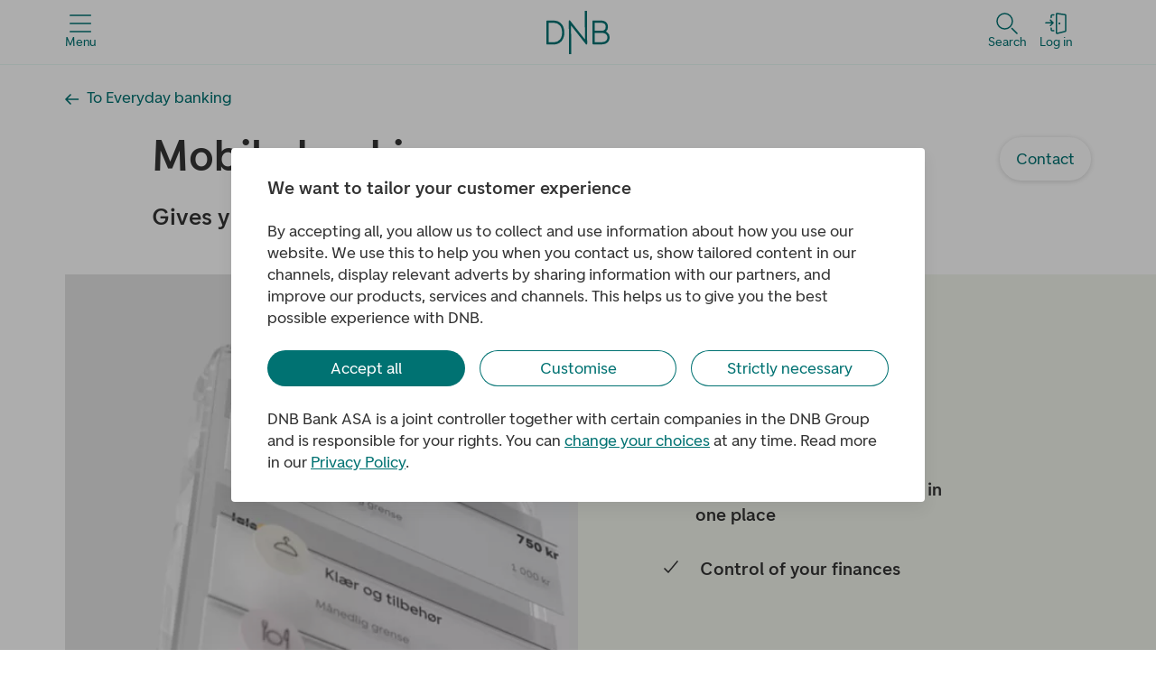

--- FILE ---
content_type: text/javascript
request_url: https://www.dnb.no/web/5803-b66204ba038412d84f1a.js
body_size: 719
content:
"use strict";(self.webpackChunk_dnb_web_static_apps_dnb=self.webpackChunk_dnb_web_static_apps_dnb||[]).push([[5803],{45803:function(e,t,r){r.r(t),r.d(t,{default:function(){return h}});var n=r(32735),c=r(15399),s=r(39677),i=r(79490),d=r(74512);var l=e=>{let{cardTitle:t,bodyText:r,withBodyText:n,checkmark:s}=e;return(0,d.jsxs)(c.lQ,{withBodyText:n,checkmark:s,children:[(0,d.jsxs)(c.ks,{children:[s&&(0,d.jsx)(c.qe,{"data-testid":"checkmark-icon",icon:i.Z}),t]}),n&&(0,d.jsx)(c.D2,{children:r})]})},o=r(41072);var h=e=>{let{title:t,backgroundColor:r,checkmark:i,openText:h,closeText:a,withBodyText:x,items:k}=e;const u=k.length>6,j=u||k.length%3==0,{0:b,1:T}=(0,n.useState)(!1),_=(0,o.D)(!!t);return(0,d.jsxs)(s.$0,{children:[t&&(0,d.jsx)(s.rj,{children:(0,d.jsx)(s.fT,{fullWidth:!0,children:(0,d.jsx)(s.M$,{children:t})})}),(0,d.jsx)(c.Xq,{backgroundColor:r,children:(0,d.jsx)(c.kb,{showAllCards:b,threeCardsLayout:j,backgroundColor:r,numberOfItems:k.length,children:k.map(((e,t)=>(0,d.jsx)(_,{children:(0,d.jsx)(l,{withBodyText:x,cardTitle:e.cardTitle,bodyText:e.bodyText,checkmark:i})},t)))})}),u&&(0,d.jsxs)(s.rj,{children:[(0,d.jsx)(s.zx,{top:"small",icon_position:"right",icon:b?"chevron_up":"chevron_down",variant:"tertiary",onClick:()=>T(!b),children:b?a:h}),"noColor"!==r&&(0,d.jsx)(c.MY,{})]})]})}}}]);
//# sourceMappingURL=5803-b66204ba038412d84f1a.js.map

--- FILE ---
content_type: text/javascript
request_url: https://www.dnb.no/web/1bbca19442b1c7d85d9e7ef196b0484ecf4b76f3-1ee3518865c7e9bfaee7.js
body_size: 38910
content:
/*! For license information please see 1bbca19442b1c7d85d9e7ef196b0484ecf4b76f3-1ee3518865c7e9bfaee7.js.LICENSE.txt */
(self.webpackChunk_dnb_web_static_apps_dnb=self.webpackChunk_dnb_web_static_apps_dnb||[]).push([[9242],{58842:function(e,t,n){"use strict";n.d(t,{b:function(){return T}});var r=function(e,t){return r=Object.setPrototypeOf||{__proto__:[]}instanceof Array&&function(e,t){e.__proto__=t}||function(e,t){for(var n in t)t.hasOwnProperty(n)&&(e[n]=t[n])},r(e,t)};var o=function(){return o=Object.assign||function(e){for(var t,n=1,r=arguments.length;n<r;n++)for(var o in t=arguments[n])Object.prototype.hasOwnProperty.call(t,o)&&(e[o]=t[o]);return e},o.apply(this,arguments)};function a(e,t,n,r){return new(n||(n=Promise))((function(o,a){function i(e){try{s(r.next(e))}catch(t){a(t)}}function c(e){try{s(r.throw(e))}catch(t){a(t)}}function s(e){var t;e.done?o(e.value):(t=e.value,t instanceof n?t:new n((function(e){e(t)}))).then(i,c)}s((r=r.apply(e,t||[])).next())}))}function i(e,t){var n,r,o,a,i={label:0,sent:function(){if(1&o[0])throw o[1];return o[1]},trys:[],ops:[]};return a={next:c(0),throw:c(1),return:c(2)},"function"==typeof Symbol&&(a[Symbol.iterator]=function(){return this}),a;function c(a){return function(c){return function(a){if(n)throw new TypeError("Generator is already executing.");for(;i;)try{if(n=1,r&&(o=2&a[0]?r.return:a[0]?r.throw||((o=r.return)&&o.call(r),0):r.next)&&!(o=o.call(r,a[1])).done)return o;switch(r=0,o&&(a=[2&a[0],o.value]),a[0]){case 0:case 1:o=a;break;case 4:return i.label++,{value:a[1],done:!1};case 5:i.label++,r=a[1],a=[0];continue;case 7:a=i.ops.pop(),i.trys.pop();continue;default:if(!(o=i.trys,(o=o.length>0&&o[o.length-1])||6!==a[0]&&2!==a[0])){i=0;continue}if(3===a[0]&&(!o||a[1]>o[0]&&a[1]<o[3])){i.label=a[1];break}if(6===a[0]&&i.label<o[1]){i.label=o[1],o=a;break}if(o&&i.label<o[2]){i.label=o[2],i.ops.push(a);break}o[2]&&i.ops.pop(),i.trys.pop();continue}a=t.call(e,i)}catch(c){a=[6,c],r=0}finally{n=o=0}if(5&a[0])throw a[1];return{value:a[0]?a[1]:void 0,done:!0}}([a,c])}}}var c=n(7297),s=n(41021),l=n(63621),u=n(71731),d=n(96883),p=n(69407),f=new c.k("RestAPI"),h=function(){function e(e){this._api=null,this.Credentials=p.c,this._options=e,f.debug("API Options",this._options)}return e.prototype.getModuleName=function(){return"RestAPI"},e.prototype.configure=function(e){var t=e||{},n=t.API,r=void 0===n?{}:n,o=(0,u._T)(t,["API"]),a=(0,u.pi)((0,u.pi)({},o),r);if(f.debug("configure Rest API",{opt:a}),a.aws_project_region){if(a.aws_cloud_logic_custom){var i=a.aws_cloud_logic_custom;a.endpoints="string"==typeof i?JSON.parse(i):i}a=Object.assign({},a,{region:a.aws_project_region,header:{}})}return Array.isArray(a.endpoints)?a.endpoints.forEach((function(e){void 0!==e.custom_header&&"function"!=typeof e.custom_header&&(f.warn("Rest API "+e.name+", custom_header should be a function"),e.custom_header=void 0)})):this._options&&Array.isArray(this._options.endpoints)?a.endpoints=this._options.endpoints:a.endpoints=[],this._options=Object.assign({},this._options,a),this.createInstance(),this._options},e.prototype.createInstance=function(){return f.debug("create Rest API instance"),this._api=new d.H(this._options),this._api.Credentials=this.Credentials,!0},e.prototype.get=function(e,t,n){try{var r=this.getEndpointInfo(e,t),o=this._api.getCancellableToken(),a=Object.assign({},n);a.cancellableToken=o;var i=this._api.get(r,a);return this._api.updateRequestToBeCancellable(i,o),i}catch(c){return Promise.reject(c.message)}},e.prototype.post=function(e,t,n){try{var r=this.getEndpointInfo(e,t),o=this._api.getCancellableToken(),a=Object.assign({},n);a.cancellableToken=o;var i=this._api.post(r,a);return this._api.updateRequestToBeCancellable(i,o),i}catch(c){return Promise.reject(c.message)}},e.prototype.put=function(e,t,n){try{var r=this.getEndpointInfo(e,t),o=this._api.getCancellableToken(),a=Object.assign({},n);a.cancellableToken=o;var i=this._api.put(r,a);return this._api.updateRequestToBeCancellable(i,o),i}catch(c){return Promise.reject(c.message)}},e.prototype.patch=function(e,t,n){try{var r=this.getEndpointInfo(e,t),o=this._api.getCancellableToken(),a=Object.assign({},n);a.cancellableToken=o;var i=this._api.patch(r,a);return this._api.updateRequestToBeCancellable(i,o),i}catch(c){return Promise.reject(c.message)}},e.prototype.del=function(e,t,n){try{var r=this.getEndpointInfo(e,t),o=this._api.getCancellableToken(),a=Object.assign({},n);a.cancellableToken=o;var i=this._api.del(r,a);return this._api.updateRequestToBeCancellable(i,o),i}catch(c){return Promise.reject(c.message)}},e.prototype.head=function(e,t,n){try{var r=this.getEndpointInfo(e,t),o=this._api.getCancellableToken(),a=Object.assign({},n);a.cancellableToken=o;var i=this._api.head(r,a);return this._api.updateRequestToBeCancellable(i,o),i}catch(c){return Promise.reject(c.message)}},e.prototype.isCancel=function(e){return this._api.isCancel(e)},e.prototype.cancel=function(e,t){return this._api.cancel(e,t)},e.prototype.hasCancelToken=function(e){return this._api.hasCancelToken(e)},e.prototype.endpoint=function(e){return(0,u.mG)(this,void 0,void 0,(function(){return(0,u.Jh)(this,(function(t){return[2,this._api.endpoint(e)]}))}))},e.prototype.getEndpointInfo=function(e,t){var n=this._options.endpoints;if(!Array.isArray(n))throw new Error("API category not configured");var r=n.find((function(t){return t.name===e}));if(!r)throw new Error("API ".concat(e," does not exist"));var o={endpoint:r.endpoint+t};return"string"==typeof r.region?o.region=r.region:"string"==typeof this._options.region&&(o.region=this._options.region),"string"==typeof r.service?o.service=r.service||"execute-api":o.service="execute-api","function"==typeof r.custom_header?o.custom_header=r.custom_header:o.custom_header=void 0,o},e}(),m=new h(null);s.d.register(m);var v=n(14999),g=n(96889),y=n(1231),b=new c.k("API"),w=function(){function e(e){this.Auth=v.g,this.Cache=g._,this.Credentials=p.c,this._options=e,this._restApi=new h(e),this._graphqlApi=new l.ie(e),b.debug("API Options",this._options)}return e.prototype.getModuleName=function(){return"InternalAPI"},e.prototype.configure=function(e){this._options=Object.assign({},this._options,e),this._restApi.Credentials=this.Credentials,this._graphqlApi.Auth=this.Auth,this._graphqlApi.Cache=this.Cache,this._graphqlApi.Credentials=this.Credentials;var t=this._restApi.configure(this._options),n=this._graphqlApi.configure(this._options);return o(o({},t),n)},e.prototype.get=function(e,t,n){return this._restApi.get(e,t,this.getInitWithCustomUserAgentDetails(n,y.gq.Get))},e.prototype.post=function(e,t,n){return this._restApi.post(e,t,this.getInitWithCustomUserAgentDetails(n,y.gq.Post))},e.prototype.put=function(e,t,n){return this._restApi.put(e,t,this.getInitWithCustomUserAgentDetails(n,y.gq.Put))},e.prototype.patch=function(e,t,n){return this._restApi.patch(e,t,this.getInitWithCustomUserAgentDetails(n,y.gq.Patch))},e.prototype.del=function(e,t,n){return this._restApi.del(e,t,this.getInitWithCustomUserAgentDetails(n,y.gq.Del))},e.prototype.head=function(e,t,n){return this._restApi.head(e,t,this.getInitWithCustomUserAgentDetails(n,y.gq.Head))},e.prototype.isCancel=function(e){return this._restApi.isCancel(e)},e.prototype.cancel=function(e,t){return this._restApi.hasCancelToken(e)?this._restApi.cancel(e,t):!!this._graphqlApi.hasCancelToken(e)&&this._graphqlApi.cancel(e,t)},e.prototype.getInitWithCustomUserAgentDetails=function(e,t){var n={category:y.WD.API,action:t};return o(o({},e),{customUserAgentDetails:n})},e.prototype.endpoint=function(e){return a(this,void 0,void 0,(function(){return i(this,(function(t){return[2,this._restApi.endpoint(e)]}))}))},e.prototype.getGraphqlOperationType=function(e){return this._graphqlApi.getGraphqlOperationType(e)},e.prototype.graphql=function(e,t,n){var r=o({category:y.WD.API,action:y.gq.GraphQl},n);return this._graphqlApi.graphql(e,t,r)},e}(),S=new w(null);s.d.register(S);new c.k("API");var x=function(e){function t(){return null!==e&&e.apply(this,arguments)||this}return function(e,t){function n(){this.constructor=e}r(e,t),e.prototype=null===t?Object.create(t):(n.prototype=t.prototype,new n)}(t,e),t.prototype.getModuleName=function(){return"API"},t.prototype.graphql=function(t,n){return e.prototype.graphql.call(this,t,n)},t}(w),T=new x(null);s.d.register(T)},27178:function(e,t,n){"use strict";var r,o,a=n(20011),i=n(32735);t.Z=e=>i.createElement("svg",(0,a.Z)({xmlns:"http://www.w3.org/2000/svg",width:16,height:16,fill:"none",viewBox:"0 0 16 16"},e),r||(r=i.createElement("path",{stroke:"#000",strokeLinecap:"round",strokeLinejoin:"round",strokeWidth:1.5,d:"M11.29 4.5 8.62 1.353A1 1 0 0 0 7.857 1H2a1 1 0 0 0-1 1v11.843a1 1 0 0 0 1 1h2"})),o||(o=i.createElement("path",{fill:"#000",d:"M5.814 8H4.141v4.667h1v-1.8h.673c1.007 0 1.594-.527 1.594-1.434C7.408 8.527 6.82 8 5.814 8Zm-.16 2.067h-.513V8.8h.513c.507 0 .74.2.74.633 0 .434-.233.634-.74.634ZM9.505 8H8.272v4.667h1.233c1.313 0 2.1-.847 2.1-2.334 0-1.486-.787-2.333-2.1-2.333Zm-.093 3.867h-.14V8.8h.14c.766 0 1.173.5 1.173 1.533 0 1.034-.407 1.534-1.173 1.534ZM15.476 8.8V8h-2.94v4.667h1V10.74h1.673v-.8h-1.673V8.8h1.94Z"})))},35855:function(e,t,n){"use strict";n.d(t,{Z:function(){return O}});var r=n(89793),o=n.n(r),a=n(32735),i=n(85951),c=n(92883),s=n(36351),l=n(73122),u=n(84440),d=n(37254),p=n(12869);const f=(e,t,n)=>{const r=new MutationObserver((()=>{var r;const o=null===(r=document)||void 0===r?void 0:r.getElementById("adobe-target-json");if(o)try{var a;let r,s=o;for(;null!==(i=s)&&void 0!==i&&i.parentNode;){var i,c;if(s=null===(c=s)||void 0===c?void 0:c.parentNode,r=s.getAttribute("data-section-index"),r)break}const l=o.getAttribute("data-json"),u=o.getAttribute("data-op"),f=l&&JSON.parse(l),h=null==f||null===(a=f.content)||void 0===a?void 0:a.section;u&&"add"===u?(0,d.I)(h,r,e,t,n):((e,t,n,r,o)=>{(0,p.u)(t,e,n,"replaceComponent",r,o)})(h,r,e,t,n),o.remove()}catch(s){console.error("Failed to add experiment",s.message)}})),o=document.querySelector("body");return r.observe(o,{subtree:!0,childList:!0}),r};var h=n(17487);n(77792);function m(){var e;const t=new Event("inapp-load");null===(e=window)||void 0===e||e.dispatchEvent(t)}var v=n(16429),g=n(1515),y=n(34313),b=n(76032),w=n(74512);var S=e=>{let{title:t,pathname:n,template:r,pageTitle:o,pageName:i,language:p,parentPages:S,translatedPath:x,sectionsUpdatedList:T,setSectionsUpdatedList:_,...C}=e;const{1:P}=(0,a.useState)({}),{isPreview:N}=(0,c.QG)(),{defaultTitle:L}=(0,h.Z)(),I=t||L;(0,a.useEffect)((()=>{"search"!==r&&"news-search"!==r&&"meeting-booker"!==r&&"unsecured-loan"!==r&&"trident"!==r&&"form"!==r&&(0,u.E)({pageTitle:o,pageName:i,template:r,sectionsUpdatedList:T,parentPages:S,documentTitle:I})}),[]),(0,a.useEffect)((()=>{const e=N?null:f(P,_,T);return()=>{null==e||e.disconnect()}}),[T]),(0,a.useEffect)((()=>{m();const e=e=>{try{var t,n,r;const o=JSON.parse(null===(t=e[0])||void 0===t||null===(n=t.items[0])||void 0===n||null===(r=n.data)||void 0===r?void 0:r.content),a=T.filter((e=>"importantMessage"===e._meta.id));o&&0===a.length&&(0,d.I)(o,-1,P,_,T)}catch(o){console.log("Error with response received",o)}};"undefined"==typeof window||window.Cypress||N||(window.AepCallback=e)}),[i,N,T,_,r]);const j=(0,y.WO)(T),E=!!j&&JSON.stringify(j.items),O=(0,a.useMemo)((()=>(0,b.Z)(j)),[E]);return(0,w.jsx)(s.Z,{template:r,parentPages:S,language:p,pathname:n,translatedPath:x,pageTitle:t,sectionsUpdatedList:T,...C,children:(0,w.jsx)(l.nf,{sections:T,children:(0,w.jsx)(g.T,{data:T,getModifiersByComponentId:(0,y.pP)(r,v.R),sectionModuleByComponentId:v.R,sectionCustomWrapper:O})})})},x=n(65103),T=n(50250),_=n(41404),C=n(39677),P=n(30640),N=n(75818),L=n(98675),I=n(52027);const j=(e,t)=>e?JSON.parse(t||"{}"):t,E=e=>{var t,n,r;let{data:s,parseContent:l,location:u,Template:d}=e;const{isPreview:p}=(0,c.QG)(),{title:f,path:h}=s.aemPage,{properties:m={},content:v,parentPages:g=[]}=null===(t=s.aemPage)||void 0===t?void 0:t.data,{sections:y=[]}=l?JSON.parse(v):v,{0:b,1:S}=(0,a.useState)(y),E=j(l,m.custom),O=j(l,m.resolvedInheritValues),k=(e=>{const t={};return e&&e.length&&e.forEach((e=>{let n={};var r,o;e.properties&&(n={...e.properties.ootb},n["cq:template"]=n["cq:template"]||(null===(r=e.properties.ootb)||void 0===r?void 0:r.cq_template),delete n.cq_template,n["jcr:title"]=n["jcr:title"]||(null===(o=e.properties.ootb)||void 0===o?void 0:o.jcr_title),delete n.jcr_title),t[e.path]={properties:{...e.properties,ootb:{...n}}}})),t})(g),A=(0,_.D9)(y);(0,a.useEffect)((()=>{p&&!o()(A,y)&&S(y)}),[y]);const D={title:f,template:(0,T.g)(m.ootb.template),pathname:h,sections:y,navMenu:s.navMenu.menu,pageTitle:m.ootb.title,pageName:m.ootb.name,parentPages:k,footer:s.footer,login:s.login,key:null==u?void 0:u.key,search:s.search,language:m.ootb.language,translatedPath:m.languages},z=(0,a.useMemo)((()=>{var e,t;return{contactUs:O.contactUs,searchLinks:{searchPageUrl:null===(e=s.search)||void 0===e?void 0:e.searchPageUrl,corporateSearchPageUrl:null===(t=s.search)||void 0===t?void 0:t.corporateSearchPageUrl},oneLvlUp:null==E?void 0:E.oneLvlUp}}),[O.contactUs,null===(n=s.search)||void 0===n?void 0:n.searchPageUrl,null===(r=s.search)||void 0===r?void 0:r.corporateSearchPageUrl,null==E?void 0:E.oneLvlUp]),R=(0,a.useMemo)((()=>({customerSegment:O.customerSegment,customerSegmentVariant:O.customerSegmentVariant,campaignThemeVariant:null==E?void 0:E.campaignThemeVariant,homeLinks:s.homeLinks})),[O.customerSegment,O.customerSegmentVariant,null==E?void 0:E.campaignThemeVariant,s.homeLinks]),B=(0,w.jsx)(C.GI,{variants:N.$,config:N.a,children:(0,w.jsx)(P.j$,{pathname:h,navigateTo:L.c4,children:(0,w.jsx)(I.I.Provider,{value:z,children:(0,w.jsx)(x.Z.Provider,{value:R,children:(0,w.jsx)(d,{...D,sectionsUpdatedList:b,setSectionsUpdatedList:S})})})})});return p?B:(0,w.jsx)(i.Z,{children:B})};var O=e=>{let{data:t,parseContent:n=!0,location:r,Template:o=S}=e;return!(null==t||!t.aemPage)?(0,w.jsx)(E,{data:t,parseContent:n,location:r,Template:o}):null}},76032:function(e,t,n){"use strict";n.d(t,{Z:function(){return P}});var r=n(32735),o=n(44301),a=n(85951),i=n(32517),c=n(39677),s=n(86896),l=n(52343),u=n(83140),d=n(28678);const p=(0,l.Z)(c.$0,{target:"e49sxey2"})("margin-bottom:var(--spacing-large);margin-top:var(--spacing-large);",u.BC.tablet`
    margin-bottom: var(--spacing-large);
    margin-top: var(--spacing-large);
  `," ",u.BC.desktop`
    margin-bottom: var(--spacing-x-large);
    margin-top:var(--spacing-x-large);
  `,";"),f=(0,l.Z)(d.ZP,{target:"e49sxey1"})(".dnb-form-status__shell{flex-basis:40%;",u.BC.tablet`
      flex-basis: 100%;
    `," ",u.BC.phone`
      flex-basis: 100%;
    `,";}.dnb-form-status__text{align-self:center;}"),h=(0,l.Z)(c.Ho,{target:"e49sxey0"})({name:"170olj",styles:"color:var(--color-black-80);p{font-size:var(--font-size-small);line-height:var(--line-height-medium);}"});const m={"nb-NO":JSON.parse('{"section.error.boundary.error.message":"Oops! Noe gikk galt her!"}'),"en-GB":JSON.parse('{"section.error.boundary.error.message":"Oops! Something went wrong!"}'),"sv-SE":JSON.parse('{"section.error.boundary.error.message":"Hoppsan! Något gick fel!"}')};var v=n(74512);var g=(0,i.Zc)((()=>{const e=(0,s.Z)();return(0,v.jsx)(p,{children:(0,v.jsx)(c.rj,{children:(0,v.jsx)(c.fT,{children:(0,v.jsx)(f,{state:"error",variant:"outlined",children:(0,v.jsx)(h,{value:e.formatMessage({id:"section.error.boundary.error.message"})})})})})})}),m),y=n(95283),b=n(80214),w=n(34313),S=n(16429);const x="calc(var(--header-height) + var(--spacing-small))",T=(0,n(5515).iv)("::before{display:block;content:' ';margin-top:calc(",x," * -1);height:",x,";visibility:hidden;pointer-events:none;}@supports (contain: paint){::before{content:none;}}","","",""),_=(0,l.Z)("div",{shouldForwardProp:e=>"isEditablePreview"!==e,target:"e1css8ln0"})((e=>{let{isEditablePreview:t}=e;return!t&&T})," ",u.BC.desktop`
    position: relative;
    &:hover {
      .preview-edit-button {
        display: block;
      }
    }
  `,";");var C=n(92883);var P=function(e,t){return void 0===t&&(t=S.R),n=>{var i;let{id:c,sectionIndex:s,dataSectionIndex:l,dataSectionType:u,dataId:d,sectionData:p,children:f}=n;const{isPreview:h,isReadOnly:m}=(0,r.useContext)(C.Xm),S=h&&!m,x=t[u].dataLayerSectionData,T=(0,r.useCallback)((e=>{let{dataLayerProps:t,children:n}=e;return(0,v.jsxs)(_,{...t,id:c,"data-id":d,"data-section-index":l,"data-section-type":u,children:[S&&(0,v.jsx)(C.lV,{sectionIndex:l}),n]})}),[d,l,u,c,S]),P=(0,w.B2)(e,p._meta),N=Boolean(P);return(0,v.jsx)(a.Z,{fallbackComponent:(0,v.jsx)(g,{}),children:(0,v.jsx)(o.jJ,{dataLayerSectionDataRaw:x,sectionIndex:s,fragmentVariationPath:p.fragmentVariationPath,sectionData:p,sectionWrapperComponent:T,children:(0,v.jsx)(b.ZP.Level,{reset:2,children:(0,v.jsx)(r.Suspense,{fallback:null,children:N?(0,v.jsxs)(v.Fragment,{children:[(0,v.jsx)(y.Ac,{transformFirstLetter:N,anchorId:!p.anchorTag&&(null==p||null===(i=p._meta)||void 0===i?void 0:i.anchorId),children:null==P?void 0:P.subTitle}),(0,v.jsx)(b.ZP.Increase,{children:f})]}):f})})})})}}},72555:function(e,t,n){"use strict";var r=n(98675),o=n(17487),a=n(46505),i=n(32517),c=n(88701),s=n(74512);const l=(e,t)=>t&&(0,s.jsx)("meta",{name:e,content:t}),u=(e,t)=>t&&(0,s.jsx)("meta",{property:e,content:t});t.Z=e=>{var t;let{title:n,description:d,image:p,pathname:f,noIndexing:h,canonical:m,structuredData:v,language:g,translatedPath:y}=e;const{siteName:b,defaultDescription:w,siteUrl:S,defaultImage:x,twitterUsername:T,assetPrefix:_}=(0,o.Z)(),C=(0,a.UX)(p),P=new RegExp("^/content/dnb/open(/no|/sv)?","g"),N=(0,i.b1)(g),L=y&&(g===c.X?(0,r.dq)(f||"/"):y[c.X].replace(P,"")),I=y&&`${null===(t=y[c.v])||void 0===t?void 0:t.replace(P,"")}`,j={title:n,description:d||w,image:C||`${S}${x}`,url:`${S}${(null==m?void 0:m.replace(P,""))||L}`,ogUrl:`${S}${g===c.v?I:L}`,imageAlt:(null==p?void 0:p.altText)||d||w};return(0,s.jsxs)(s.Fragment,{children:[(0,s.jsx)("title",{children:j.title}),l("format-detection","telephone=no"),l("viewport","width=device-width, initial-scale=1, shrink-to-fit=no, viewport-fit=cover"),l("google-site-verification","RSUNhvnlFFs4phH3C6I61zeWNQ-11DYHS68kk54q8jw"),l("description",j.description),l("theme-color","#007272"),j.url&&(0,s.jsx)("link",{rel:"canonical",href:j.url}),I&&"undefined"!==I&&(0,s.jsx)("link",{rel:"alternate",href:`${S}${L}`,hrefLang:"x-default"}),I&&"undefined"!==I&&(0,s.jsx)("link",{rel:"alternate",href:`${S}${L}`,hrefLang:"no-NO"}),I&&"undefined"!==I&&(0,s.jsx)("link",{rel:"alternate",href:`${S}${I}`,hrefLang:"en"}),h&&l("robots","noindex"),null==v?void 0:v.map(((e,t)=>(0,s.jsx)("script",{type:"application/ld+json",children:e},t))),u("og:url",j.ogUrl),u("og:image",j.image),u("og:image:alt",j.imageAlt),u("og:title",j.title),u("og:description",j.description),u("og:site_name",b),u("og:type","website"),u("og:locale",N),l("twitter:site",T),l("twitter:image:alt",j.imageAlt),(0,s.jsx)("link",{rel:"icon",href:`${_}/images/favicon.svg`,type:"image/svg+xml"}),(0,s.jsx)("link",{rel:"icon",href:`${_}/images/favicon.png`,type:"image/png"}),(0,s.jsx)("link",{rel:"icon",href:`${_}/images/favicon.ico`,sizes:"32x32"}),(0,s.jsx)("link",{rel:"apple-touch-icon",href:`${_}/images/favicon-180x180.png`})]})}},40613:function(e,t,n){"use strict";var r=n(72555),o=n(74512);t.Z=e=>{var t;const n=e.data.aemPage,{description:a,language:i}=n.data.properties.ootb,c=n.title,s=null===(t=e.location)||void 0===t?void 0:t.pathname,l=JSON.parse(n.data.properties.custom||"{}"),u=JSON.parse(n.data.properties.structuredData||"[]"),d=n.data.properties.languages;return(0,o.jsx)(r.Z,{title:c,description:a,pathname:s,image:l.image,noIndexing:!!l.noIndexing,canonical:l.canonical,structuredData:u,language:i,translatedPath:d})}},16429:function(e,t,n){"use strict";n.d(t,{R:function(){return Xi}});var r={};n.r(r),n.d(r,{componentId:function(){return Ye},dataLayerSectionData:function(){return Xe},default:function(){return et}});var o={};n.r(o),n.d(o,{componentId:function(){return rt},dataLayerSectionData:function(){return nt},default:function(){return ot}});var a={};n.r(a),n.d(a,{componentId:function(){return it},dataLayerSectionData:function(){return at},default:function(){return ct}});var i={};n.r(i),n.d(i,{componentId:function(){return ut},dataLayerSectionData:function(){return lt},default:function(){return dt}});var c={};n.r(c),n.d(c,{componentId:function(){return ft},dataLayerSectionData:function(){return pt},default:function(){return ht}});var s={};n.r(s),n.d(s,{componentId:function(){return vt},dataLayerSectionData:function(){return mt},default:function(){return gt}});var l={};n.r(l),n.d(l,{componentId:function(){return bt},dataLayerSectionData:function(){return yt.a},default:function(){return wt}});var u={};n.r(u),n.d(u,{componentId:function(){return xt},dataLayerSectionData:function(){return St},default:function(){return Tt}});var d={};n.r(d),n.d(d,{componentId:function(){return Ct},dataLayerSectionData:function(){return _t},default:function(){return Pt}});var p={};n.r(p),n.d(p,{componentId:function(){return Lt},dataLayerSectionData:function(){return Nt},default:function(){return It}});var f={};n.r(f),n.d(f,{componentId:function(){return Et},dataLayerSectionData:function(){return jt},default:function(){return Ot}});var h={};n.r(h),n.d(h,{componentId:function(){return At},dataLayerSectionData:function(){return kt},default:function(){return Dt}});var m={};n.r(m),n.d(m,{componentId:function(){return Rt},dataLayerSectionData:function(){return zt},default:function(){return Bt}});var v={};n.r(v),n.d(v,{componentId:function(){return Mt},dataLayerSectionData:function(){return Ut},default:function(){return Ft}});var g={};n.r(g),n.d(g,{componentId:function(){return Zt},dataLayerSectionData:function(){return qt},default:function(){return Ht}});var y={};n.r(y),n.d(y,{componentId:function(){return Vt},dataLayerSectionData:function(){return $t},default:function(){return Wt}});var b={};n.r(b),n.d(b,{componentId:function(){return Jt},dataLayerSectionData:function(){return Gt},default:function(){return Kt}});var w={};n.r(w),n.d(w,{componentId:function(){return Xt},dataLayerSectionData:function(){return Qt},default:function(){return Yt}});var S={};n.r(S),n.d(S,{componentId:function(){return tn},dataLayerSectionData:function(){return en},default:function(){return nn}});var x={};n.r(x),n.d(x,{componentId:function(){return an},dataLayerSectionData:function(){return on},default:function(){return cn}});var T={};n.r(T),n.d(T,{componentId:function(){return ln},dataLayerSectionData:function(){return sn},default:function(){return un}});var _={};n.r(_),n.d(_,{componentId:function(){return pn},dataLayerSectionData:function(){return dn},default:function(){return fn}});var C={};n.r(C),n.d(C,{componentId:function(){return mn},dataLayerSectionData:function(){return hn},default:function(){return vn}});var P={};n.r(P),n.d(P,{componentId:function(){return yn},dataLayerSectionData:function(){return gn},default:function(){return bn}});var N={};n.r(N),n.d(N,{componentId:function(){return xn},dataLayerSectionData:function(){return Sn},default:function(){return Tn}});var L={};n.r(L),n.d(L,{componentId:function(){return Cn},dataLayerSectionData:function(){return _n},default:function(){return Pn}});var I={};n.r(I),n.d(I,{componentId:function(){return Ln},dataLayerSectionData:function(){return Nn},default:function(){return In}});var j={};n.r(j),n.d(j,{componentId:function(){return En},dataLayerSectionData:function(){return jn},default:function(){return On}});var E={};n.r(E),n.d(E,{componentId:function(){return Dn},currencyCalculatorAPI:function(){return An},dataLayerSectionData:function(){return kn},default:function(){return zn}});var O={};n.r(O),n.d(O,{componentId:function(){return Bn},dataLayerSectionData:function(){return Rn},default:function(){return Un}});var k={};n.r(k),n.d(k,{componentId:function(){return qn},dataLayerSectionData:function(){return Mn},default:function(){return Zn},mockData:function(){return Fn}});var A={};n.r(A),n.d(A,{componentId:function(){return $n},dataLayerSectionData:function(){return Hn},default:function(){return Vn}});var D={};n.r(D),n.d(D,{componentId:function(){return Gn},dataLayerSectionData:function(){return Wn},default:function(){return Jn}});var z={};n.r(z),n.d(z,{componentId:function(){return Qn},dataLayerSectionData:function(){return Kn},default:function(){return Xn}});var R={};n.r(R),n.d(R,{componentId:function(){return er},dataLayerSectionData:function(){return Yn},default:function(){return tr}});var B={};n.r(B),n.d(B,{componentId:function(){return rr},dataLayerSectionData:function(){return nr},default:function(){return or}});var U={};n.r(U),n.d(U,{componentId:function(){return ir},dataLayerSectionData:function(){return ar},default:function(){return cr}});var M={};n.r(M),n.d(M,{componentId:function(){return lr},dataLayerSectionData:function(){return sr},default:function(){return ur}});var F={};n.r(F),n.d(F,{componentId:function(){return pr},dataLayerSectionData:function(){return dr},default:function(){return fr}});var q={};n.r(q),n.d(q,{componentId:function(){return vr},dataLayerSectionData:function(){return mr},default:function(){return gr}});var Z={};n.r(Z),n.d(Z,{colorVariations:function(){return br.r},componentId:function(){return wr},dataLayerSectionData:function(){return yr},default:function(){return Sr}});var H={};n.r(H),n.d(H,{componentId:function(){return Tr},dataLayerSectionData:function(){return xr},default:function(){return _r}});var $={};n.r($),n.d($,{componentId:function(){return Pr},dataLayerSectionData:function(){return Cr},default:function(){return Nr}});var V={};n.r(V),n.d(V,{componentId:function(){return Ir},dataLayerSectionData:function(){return Lr},default:function(){return jr}});var W={};n.r(W),n.d(W,{componentId:function(){return Or},dataLayerSectionData:function(){return Er},default:function(){return kr}});var G={};n.r(G),n.d(G,{componentId:function(){return Dr},dataLayerSectionData:function(){return Ar},default:function(){return zr}});var J={};n.r(J),n.d(J,{componentId:function(){return Br},dataLayerSectionData:function(){return Rr},default:function(){return Ur}});var K={};n.r(K),n.d(K,{componentId:function(){return Fr},dataLayerSectionData:function(){return Mr},default:function(){return qr}});var Q={};n.r(Q),n.d(Q,{componentId:function(){return Hr},dataLayerSectionData:function(){return Zr},default:function(){return $r}});var X={};n.r(X),n.d(X,{componentId:function(){return Wr},dataLayerSectionData:function(){return Vr},default:function(){return Gr}});var Y={};n.r(Y),n.d(Y,{componentId:function(){return Kr},dataLayerSectionData:function(){return Jr},default:function(){return Qr}});var ee={};n.r(ee),n.d(ee,{componentId:function(){return Yr},dataLayerSectionData:function(){return Xr},default:function(){return eo}});var te={};n.r(te),n.d(te,{componentId:function(){return no},dataLayerSectionData:function(){return to},default:function(){return ro}});var ne={};n.r(ne),n.d(ne,{componentId:function(){return ao},dataLayerSectionData:function(){return oo},default:function(){return io}});var re={};n.r(re),n.d(re,{componentId:function(){return so},dataLayerSectionData:function(){return co},default:function(){return lo}});var oe={};n.r(oe),n.d(oe,{componentId:function(){return po},dataLayerSectionData:function(){return uo},default:function(){return fo}});var ae={};n.r(ae),n.d(ae,{componentId:function(){return mo},dataLayerSectionData:function(){return ho},default:function(){return vo}});var ie={};n.r(ie),n.d(ie,{componentId:function(){return yo},dataLayerSectionData:function(){return go},default:function(){return bo}});var ce={};n.r(ce),n.d(ce,{componentId:function(){return So},dataLayerSectionData:function(){return wo},default:function(){return xo}});var se={};n.r(se),n.d(se,{componentId:function(){return _o},dataLayerSectionData:function(){return To},default:function(){return Co}});var le={};n.r(le),n.d(le,{componentId:function(){return No},dataLayerSectionData:function(){return Po},default:function(){return Lo}});var ue={};n.r(ue),n.d(ue,{componentId:function(){return jo},dataLayerSectionData:function(){return Io},default:function(){return Eo}});var de={};n.r(de),n.d(de,{componentId:function(){return ko},dataLayerSectionData:function(){return Oo},default:function(){return Ao}});var pe={};n.r(pe),n.d(pe,{componentId:function(){return Ro},dataLayerSectionData:function(){return zo},default:function(){return Bo}});var fe={};n.r(fe),n.d(fe,{componentId:function(){return Mo},dataLayerSectionData:function(){return Uo},default:function(){return Fo}});var he={};n.r(he),n.d(he,{componentId:function(){return Zo},dataLayerSectionData:function(){return qo},default:function(){return Ho}});var me={};n.r(me),n.d(me,{componentId:function(){return Vo},dataLayerSectionData:function(){return $o},default:function(){return Wo}});var ve={};n.r(ve),n.d(ve,{componentId:function(){return Jo},dataLayerSectionData:function(){return Go},default:function(){return Ko}});var ge={};n.r(ge),n.d(ge,{componentId:function(){return Xo},dataLayerSectionData:function(){return Qo},default:function(){return Yo}});var ye={};n.r(ye),n.d(ye,{componentId:function(){return na},dataLayerSectionData:function(){return ta},default:function(){return ra}});var be={};n.r(be),n.d(be,{componentId:function(){return aa},dataLayerSectionData:function(){return oa},default:function(){return ia}});var we={};n.r(we),n.d(we,{componentId:function(){return sa},dataLayerSectionData:function(){return ca},default:function(){return la}});var Se={};n.r(Se),n.d(Se,{componentId:function(){return da},dataLayerSectionData:function(){return ua},default:function(){return pa}});var xe={};n.r(xe),n.d(xe,{componentId:function(){return ma},dataLayerSectionData:function(){return ha},default:function(){return va}});var Te={};n.r(Te),n.d(Te,{componentId:function(){return ya},dataLayerSectionData:function(){return ga},default:function(){return ba}});var _e={};n.r(_e),n.d(_e,{componentId:function(){return Sa},dataLayerSectionData:function(){return wa},default:function(){return xa}});var Ce={};n.r(Ce),n.d(Ce,{componentId:function(){return _a},dataLayerSectionData:function(){return Ta},default:function(){return Ca}});var Pe={};n.r(Pe),n.d(Pe,{componentId:function(){return Na},dataLayerSectionData:function(){return Pa},default:function(){return La}});var Ne={};n.r(Ne),n.d(Ne,{componentId:function(){return Aa},dataLayerSectionData:function(){return Ia},default:function(){return Da},mockFourTables:function(){return Oa},mockTableReference:function(){return ka},mockTableWithIrregularCells:function(){return Ea},mockTableWithRegularCells:function(){return ja}});var Le={};n.r(Le),n.d(Le,{componentId:function(){return Ra},dataLayerSectionData:function(){return za},default:function(){return Ba}});var Ie={};n.r(Ie),n.d(Ie,{componentId:function(){return qa},dataLayerSectionData:function(){return Fa},default:function(){return Za}});var je={};n.r(je),n.d(je,{componentId:function(){return $a},dataLayerSectionData:function(){return Ha},default:function(){return Va}});var Ee={};n.r(Ee),n.d(Ee,{componentId:function(){return Ga},dataLayerSectionData:function(){return Wa},default:function(){return Ja}});var Oe={};n.r(Oe),n.d(Oe,{componentId:function(){return Qa},dataLayerSectionData:function(){return Ka},default:function(){return Xa}});var ke={};n.r(ke),n.d(ke,{componentId:function(){return ei},dataLayerSectionData:function(){return Ya},default:function(){return ti}});var Ae={};n.r(Ae),n.d(Ae,{componentId:function(){return ri},dataLayerSectionData:function(){return ni},default:function(){return oi}});var De={};n.r(De),n.d(De,{componentId:function(){return ii},dataLayerSectionData:function(){return ai},default:function(){return ci}});var ze={};n.r(ze),n.d(ze,{componentId:function(){return li},dataLayerSectionData:function(){return si},default:function(){return ui}});var Re={};n.r(Re),n.d(Re,{TextContentTypes:function(){return di.k},componentId:function(){return fi},dataLayerSectionData:function(){return pi},default:function(){return hi}});var Be={};n.r(Be),n.d(Be,{componentId:function(){return vi},dataLayerSectionData:function(){return mi},default:function(){return gi}});var Ue={};n.r(Ue),n.d(Ue,{componentId:function(){return bi},dataLayerSectionData:function(){return yi},default:function(){return wi}});var Me={};n.r(Me),n.d(Me,{componentId:function(){return xi},dataLayerSectionData:function(){return Si},default:function(){return Ti}});var Fe={};n.r(Fe),n.d(Fe,{componentId:function(){return Ci},dataLayerSectionData:function(){return _i},default:function(){return Pi}});var qe={};n.r(qe),n.d(qe,{componentId:function(){return Li},dataLayerSectionData:function(){return Ni},default:function(){return Ii}});var Ze={};n.r(Ze),n.d(Ze,{componentId:function(){return Ei},dataLayerSectionData:function(){return ji},default:function(){return Oi}});var He={};n.r(He),n.d(He,{componentId:function(){return Ai},dataLayerSectionData:function(){return ki},default:function(){return Di}});var $e={};n.r($e),n.d($e,{componentId:function(){return Ri},dataLayerSectionData:function(){return zi},default:function(){return Bi}});var Ve={};n.r(Ve),n.d(Ve,{componentId:function(){return Mi},dataLayerSectionData:function(){return Ui},default:function(){return Fi}});var We={};n.r(We),n.d(We,{componentId:function(){return Zi},dataLayerSectionData:function(){return qi},default:function(){return Hi}});var Ge={};n.r(Ge),n.d(Ge,{componentId:function(){return Vi},dataLayerSectionData:function(){return $i},default:function(){return Wi}});var Je={};n.r(Je),n.d(Je,{componentId:function(){return Ji},dataLayerSectionData:function(){return Gi},default:function(){return Ki}});var Ke=n(21755),Qe=n(32735);const Xe=()=>({sectionName:"BecomeCustomerForm",sectionType:"BecomeCustomerForm"}),Ye="becomeCustomerWithoutBankID";var et=(0,Qe.lazy)((()=>Promise.all([n.e(532),n.e(9351),n.e(317),n.e(1954)]).then(n.bind(n,31954)))),tt=n(46866);const nt=e=>{var t;let n="ImageComponent";return null!==(t=e.image)&&void 0!==t&&t.altText&&(n+=`- ${e.image.altText}`),{sectionName:n.slice(0,tt.w),sectionType:"ImageComponent"}},rt="imageComponent";var ot=(0,Qe.lazy)((()=>n.e(5427).then(n.bind(n,35427))));const at=e=>{const{sectionTitle:t}=e;return{sectionName:t.slice(0,tt.w),sectionType:"FAQ"}},it="faqs";var ct=(0,Qe.lazy)((()=>n.e(8723).then(n.bind(n,78723)))),st=n(96068);const lt=e=>{var t;return{sectionName:(null===(t=e.title)||void 0===t?void 0:t.slice(0,tt.w))||"PriceList",sectionType:"PriceList"}},ut="priceList";var dt=(0,Qe.lazy)((()=>n.e(9446).then(n.bind(n,79446))));const pt=e=>{const{title:t}=e;return{sectionName:t.slice(0,tt.w),sectionType:"CookieList"}},ft="cookieList";var ht=(0,Qe.lazy)((()=>Promise.all([n.e(9351),n.e(3083)]).then(n.bind(n,69689))));const mt=e=>{var t;return{sectionName:(null===(t=e.title)||void 0===t?void 0:t.slice(0,tt.w))||"VideoEmbed",sectionType:"VideoEmbed"}},vt="videoEmbed";var gt=(0,Qe.lazy)((()=>n.e(2244).then(n.bind(n,52244)))),yt=n(84452);const bt="cookieControls";var wt=(0,Qe.lazy)((()=>Promise.all([n.e(9351),n.e(317),n.e(8270)]).then(n.bind(n,38270))));const St=e=>{const{headline:t}=e;return{sectionName:t.slice(0,tt.w)||"ActionCardsV2",sectionType:"ActionCardsV2"}},xt="actionCardsV2";var Tt=(0,Qe.lazy)((()=>Promise.all([n.e(9351),n.e(1615)]).then(n.bind(n,21615))));const _t=e=>{var t;return{sectionName:(null===(t=e.items[0])||void 0===t?void 0:t.title.slice(0,tt.w))||"BenefitCards",sectionType:"BenefitCards"}},Ct="benefitCards";var Pt=(0,Qe.lazy)((()=>n.e(3226).then(n.bind(n,3226))));const Nt={sectionName:"BrandVideo",sectionType:"BrandVideo"},Lt="brandVideo";var It=(0,Qe.lazy)((()=>Promise.all([n.e(9351),n.e(3327),n.e(5007)]).then(n.bind(n,15007))));const jt={sectionName:"campaignCardGrid",sectionType:"campaignCardGrid"},Et="campaignCardGrid";var Ot=(0,Qe.lazy)((()=>Promise.all([n.e(9351),n.e(3656)]).then(n.bind(n,83656))));const kt=e=>{var t,n;return{sectionName:(null===(t=e.items[0])||void 0===t||null===(n=t.title)||void 0===n?void 0:n.slice(0,tt.w))||"CampaignCards",sectionType:"CampaignCards"}},At="campaignCards";var Dt=(0,Qe.lazy)((()=>Promise.all([n.e(8470),n.e(317),n.e(9367)]).then(n.bind(n,89367))));const zt={sectionName:"campaignContentBlock",sectionType:"campaignContentBlock"},Rt="campaignContentBlock";var Bt=(0,Qe.lazy)((()=>Promise.all([n.e(9351),n.e(195)]).then(n.bind(n,50195))));const Ut={sectionName:"campaignHero",sectionType:"campaignHero"},Mt="campaignHero";var Ft=(0,Qe.lazy)((()=>Promise.all([n.e(9351),n.e(317),n.e(8145)]).then(n.bind(n,8145))));const qt={sectionName:"campaignMediaBlock",sectionType:"campaignMediaBlock"},Zt="campaignMediaBlock";var Ht=(0,Qe.lazy)((()=>Promise.all([n.e(9351),n.e(317),n.e(7300)]).then(n.bind(n,7300))));const $t={sectionName:"campaignMediaCards",sectionType:"campaignMediaCards"},Vt="campaignMediaCards";var Wt=(0,Qe.lazy)((()=>Promise.all([n.e(9351),n.e(5628)]).then(n.bind(n,85628))));const Gt={sectionName:"campaignProductCards",sectionType:"campaignProductCards"},Jt="campaignProductCards";var Kt=(0,Qe.lazy)((()=>Promise.all([n.e(9401),n.e(9351),n.e(317),n.e(7114)]).then(n.bind(n,7114))));const Qt={sectionName:"campaignNavigation",sectionType:"campaignNavigation"},Xt="campaignNavigation";var Yt=(0,Qe.lazy)((()=>Promise.all([n.e(5322),n.e(317),n.e(3253)]).then(n.bind(n,53253))));const en=e=>({sectionName:e.type||"campaignTests",sectionType:"campaignTests"}),tn="campaignTests";var nn=(0,Qe.lazy)((()=>Promise.all([n.e(3595),n.e(2506),n.e(9351),n.e(317),n.e(8019)]).then(n.bind(n,48019)))),rn=n(39677);const on=e=>{var t;return{sectionName:(null===(t=rn.hM.getTextContent(e.contents))||void 0===t?void 0:t.slice(0,tt.w))||"campaignTextBlock",sectionType:"campaignTextBlock"}},an="campaignTextBlock";var cn=(0,Qe.lazy)((()=>Promise.all([n.e(9351),n.e(1281)]).then(n.bind(n,81281))));const sn=()=>({sectionName:"CampaignQuiz",sectionType:"CampaignQuiz"}),ln="campaignQuiz";var un=(0,Qe.lazy)((()=>Promise.all([n.e(9351),n.e(317),n.e(9842)]).then(n.bind(n,69842))));const dn=e=>{var t;return{sectionName:(null==e||null===(t=e.title)||void 0===t?void 0:t.slice(0,tt.w))||"campaignVideoPlayer",sectionType:"campaignVideoPlayer"}},pn="campaignVideoPlayer";var fn=(0,Qe.lazy)((()=>Promise.all([n.e(9351),n.e(2131)]).then(n.bind(n,47219))));const hn=e=>{const{filterLabel:t}=e;return{sectionName:t.slice(0,tt.w),sectionType:"CardDiscounts"}},mn="cardDiscounts";var vn=(0,Qe.lazy)((()=>Promise.all([n.e(9351),n.e(421)]).then(n.bind(n,50421))));const gn=e=>{const{sectionTitle:t}=e;return{sectionName:(null==t?void 0:t.slice(0,tt.w))||"Billånskalkulator",sectionType:"Calculator"}},yn="carLoanCalculator";var bn=(0,Qe.lazy)((()=>Promise.all([n.e(3752),n.e(9351),n.e(6121)]).then(n.bind(n,46121)))),wn=n(33705);const Sn=e=>{var t;return{sectionName:(null===(t=e.title)||void 0===t?void 0:t.slice(0,tt.w))||"ComparisonTable",sectionType:"ComparisonTable"}},xn="comparisonTable";var Tn=(0,Qe.lazy)((()=>Promise.all([n.e(8615),n.e(9351),n.e(7770)]).then(n.bind(n,47770))));const _n=e=>({sectionName:e.title.slice(0,tt.w)||"Contact",sectionType:"Contact"}),Cn="contact";var Pn=(0,Qe.lazy)((()=>Promise.all([n.e(5466),n.e(9351),n.e(317),n.e(7219)]).then(n.bind(n,7219))));const Nn=e=>{var t;return{sectionName:(null===(t=e.items[0])||void 0===t?void 0:t.title.slice(0,tt.w))||"ContactCards",sectionType:"ContactCards"}},Ln="contactCards";var In=(0,Qe.lazy)((()=>Promise.all([n.e(9351),n.e(317),n.e(8356)]).then(n.bind(n,88356))));const jn=e=>{var t,n;return{sectionName:(null===(t=e.cta1)||void 0===t||null===(n=t.label)||void 0===n?void 0:n.slice(0,tt.w))||"CoreMainNavigation",sectionType:"CoreMainNavigation"}},En="coreMainNavigation";var On=(0,Qe.lazy)((()=>n.e(8944).then(n.bind(n,98944))));const kn=e=>{var t;return{sectionName:(null===(t=e.sectionTitle)||void 0===t?void 0:t.slice(0,tt.w))||"CurrencyCalculator",sectionType:"CurrencyCalculator"}};var An=n(43202);const Dn="currencyCalculator";var zn=(0,Qe.lazy)((()=>Promise.all([n.e(9351),n.e(317),n.e(7354)]).then(n.bind(n,87354))));const Rn=e=>{var t;return{sectionName:(null===(t=e.headline)||void 0===t?void 0:t.slice(0,tt.w))||"Dictionary",sectionType:"Dictionary"}},Bn="dictionary";var Un=(0,Qe.lazy)((()=>Promise.all([n.e(9351),n.e(5186)]).then(n.bind(n,75186))));const Mn={sectionName:"campaignBudgetTool",sectionType:"campaignBudgetTool"},Fn={sectionSettings:{backgroundType:"backgroundColor",backgroundColor:"oceanGreen",animate:!1},footer:{footerText:"quo, possimus",link:{ctaType:"default",icon:"chevron_right",iconPosition:"right",label:"Lorem ipsum",loginIntro:"",loginType:"ssn_cb",mobileUrl:{path:""},newTab:!1,showIcon:!1,url:{path:"dnb.no"},urlParams:[{key:"topicLevel1",value:""}]}},expenses:[{fields:["Lorem ipsum","dolor sit amet","consectetur"],introTitle:"Lorem ipsum dolor sit",title:"Lorem ipsum",tooltip:"Lorem ipsum dolor sit amet consectetur"},{fields:["consectetur","adipisicing elit"],title:"Lorem ipsum"},{fields:["Ratione suscipit","quo, possimus"],title:"Lorem ipsum",tooltip:"Ratione suscipit quo, possimus"}],income:[{fields:["Lorem ipsum","dolor sit amet","consectetur"],introTitle:"Lorem ipsum dolor sit",title:"INCOME",tooltip:"Lorem ipsum dolor sit amet consectetur",additionalInfo:[{type:"paragraph",children:[{text:"DOLOR"}]},{type:"paragraph",children:[{text:""}]},{type:"paragraph",children:[{text:"sit amet consectetur adipisicing elit."}]}]}],intro:{heading:"Heading Lorem ipsum dolor sit",body:"Amet consectetur adipisicing elit. Ratione suscipit quo, possimus, quasi sint, fugit corrupti fuga ullam ad animi beatae cum doloremque dolores. Nemo sunt odit nesciunt soluta nisi."},result:{downloadText:"Lorem ipsum",feedbackHeading:"Lorem ipsum dolor sit",feedbackNegative:"Lorem ipsum dolor sit amet consectetur adipisicing elit. Ratione suscipit quo, possimus, quasi sint, fugit corrupti fuga ullam ad animi beatae cum doloremque dolores. Nemo sunt odit nesciunt soluta nisi.",feedbackNeutral:"Lorem ipsum dolor, sit amet consectetur adipisicing elit. Impedit, eius saepe non omnis consequatur voluptatibus, nemo libero enim veniam iure accusantium labore rerum repellat reprehenderit tempore assumenda ullam adipisci corporis.",feedbackPositive:"Lorem ipsum dolor sit amet consectetur adipisicing elit. Blanditiis totam numquam quam amet earum! Harum ad perspiciatis ullam, eaque impedit maxime hic quidem sequi, dolor rem, quasi placeat vel. Et?",heading:"Lorem ipsum"}},qn="campaignBudgetTool";var Zn=(0,Qe.lazy)((()=>Promise.all([n.e(9324),n.e(741),n.e(5708),n.e(9351),n.e(2553)]).then(n.bind(n,45835))));const Hn=e=>{const{title:t=""}=e;return{sectionName:t.slice(0,tt.w),sectionType:"DnbNyheterArticles"}},$n="dnbNyheterArticles";var Vn=(0,Qe.lazy)((()=>Promise.all([n.e(8923),n.e(3637)]).then(n.bind(n,23637))));const Wn=e=>{const{title:t}=e;return{sectionName:t.slice(0,tt.w)||"EventOverview",sectionType:"EventOverview"}},Gn="eventOverview";var Jn=(0,Qe.lazy)((()=>Promise.all([n.e(1554),n.e(9351),n.e(3327),n.e(1196)]).then(n.bind(n,91196))));const Kn=()=>({sectionName:"EventsAccordion",sectionType:"EventsAccordion"}),Qn="eventsAccordion";var Xn=(0,Qe.lazy)((()=>Promise.all([n.e(424),n.e(317),n.e(3010)]).then(n.bind(n,83010))));const Yn=e=>{const{title:t}=e;return{sectionName:t.slice(0,tt.w)||"EventsBroadcast",sectionType:"EventsBroadcast"}},er="eventsBroadcast";var tr=(0,Qe.lazy)((()=>Promise.all([n.e(7761),n.e(9351),n.e(317),n.e(3327),n.e(591)]).then(n.bind(n,10591))));const nr=()=>({sectionName:"EventsEmbedChat",sectionType:"EventsEmbedChat"}),rr="eventsEmbedChat";var or=(0,Qe.lazy)((()=>n.e(8111).then(n.bind(n,28111))));const ar=e=>{var t;const n="title"===e.headerType?e.title:null===(t=e.image)||void 0===t?void 0:t.altText;return{sectionName:(null==n?void 0:n.slice(0,tt.w))||"EventsTopNavigation",sectionType:"EventsTopNavigation"}},ir="eventsTopNavigation";var cr=(0,Qe.lazy)((()=>n.e(7554).then(n.bind(n,37554))));const sr=e=>{const{title:t}=e;return{sectionName:t.slice(0,tt.w),sectionType:"FactBox"}},lr="factBox";var ur=(0,Qe.lazy)((()=>Promise.all([n.e(9351),n.e(9509)]).then(n.bind(n,9509))));const dr=e=>{const{sectionTitle:t}=e;return{sectionName:(null==t?void 0:t.slice(0,tt.w))||"Finansieringskalkulator",sectionType:"Calculator"}},pr="financingCalculator";var fr=(0,Qe.lazy)((()=>Promise.all([n.e(3752),n.e(9351),n.e(2199)]).then(n.bind(n,32199)))),hr=n(47789);const mr=e=>({sectionName:e.title.slice(0,tt.w)||"GoalsSmall",sectionType:"GoalsSmall"}),vr="goalsSmall";var gr=(0,Qe.lazy)((()=>n.e(5516).then(n.bind(n,85516))));const yr=e=>({sectionName:e.title.slice(0,tt.w)||"HeroBanner",sectionType:"HeroBanner"});var br=n(93458);const wr="heroBanner";var Sr=(0,Qe.lazy)((()=>n.e(1798).then(n.bind(n,1798))));const xr=e=>({sectionName:e.text.slice(0,tt.w)||"HeroStatementV2",sectionType:"HeroStatementV2"}),Tr="heroStatementV2";var _r=(0,Qe.lazy)((()=>n.e(8477).then(n.bind(n,28477))));const Cr=e=>{var t;let n="HighlightedLinks";if(e.title)n=e.title;else if(null!==(t=e.cards[0])&&void 0!==t&&t.description){var r;n=null===(r=e.cards[0])||void 0===r?void 0:r.description}return{sectionName:n.slice(0,tt.w),sectionType:"HighlightedLinks"}},Pr="highlightedLinks";var Nr=(0,Qe.lazy)((()=>Promise.all([n.e(317),n.e(4605)]).then(n.bind(n,14605))));const Lr=e=>({sectionName:e.prefix.slice(0,tt.w)||"HomeShortcuts",sectionType:"HomeShortcuts"}),Ir="homeShortcuts";var jr=(0,Qe.lazy)((()=>n.e(8673).then(n.bind(n,88673))));const Er=e=>{var t;return{sectionName:(null===(t=e.items[0])||void 0===t?void 0:t.label.slice(0,tt.w))||"HomeToggle",sectionType:"HomeToggle"}},Or="homeToggle";var kr=(0,Qe.lazy)((()=>n.e(3321).then(n.bind(n,63321))));const Ar=e=>{const t=null==e?void 0:e.items[0];let n="ImageCollage";return null!=t&&t.altText&&(n+=`- ${t.altText}`),{sectionName:n.slice(0,tt.w),sectionType:"ImageCollage"}},Dr="imageCollage";var zr=(0,Qe.lazy)((()=>Promise.all([n.e(9351),n.e(4125)]).then(n.bind(n,34125))));const Rr={sectionName:"ImportantMessage",sectionType:"ImportantMessage"},Br="importantMessage";var Ur=(0,Qe.lazy)((()=>n.e(6825).then(n.bind(n,86825))));const Mr=e=>{var t;return{sectionName:(null===(t=e.items[0])||void 0===t?void 0:t.title.slice(0,tt.w))||"InformationBox",sectionType:"InformationBox"}},Fr="informationBox";var qr=(0,Qe.lazy)((()=>Promise.all([n.e(9351),n.e(2547)]).then(n.bind(n,2547))));const Zr=e=>({sectionName:e.headline.slice(0,tt.w)||"InlineBanner",sectionType:"InlineBanner"}),Hr="inlineBanner";var $r=(0,Qe.lazy)((()=>Promise.all([n.e(9351),n.e(8516)]).then(n.bind(n,48516))));const Vr=e=>{const{title:t}=e;return{sectionName:t.slice(0,tt.w),sectionType:"ListWithDescription"}},Wr="listWithDescription";var Gr=(0,Qe.lazy)((()=>Promise.all([n.e(317),n.e(9549)]).then(n.bind(n,19549))));const Jr=e=>{var t;return{sectionName:(null==e||null===(t=e.prefix)||void 0===t?void 0:t.slice(0,tt.w))||"MainNavigation",sectionType:"MainNavigation"}},Kr="mainNavigationV2";var Qr=(0,Qe.lazy)((()=>Promise.all([n.e(9351),n.e(317),n.e(6547)]).then(n.bind(n,46547))));const Xr=e=>({sectionName:e.prefix.slice(0,tt.w)||"MainNavigationWithSectionHeaders",sectionType:"MainNavigationWithSectionHeaders"}),Yr="mainNavigationWithSectionHeaders";var eo=(0,Qe.lazy)((()=>Promise.all([n.e(317),n.e(1113)]).then(n.bind(n,71113))));const to=e=>{const{title:t}=e;return{sectionName:t.slice(0,tt.w),sectionType:"MainVideoStream"}},no="mainVideoStream";var ro=(0,Qe.lazy)((()=>Promise.all([n.e(5171),n.e(9351),n.e(5142)]).then(n.bind(n,35142))));const oo={sectionName:"MeetingBookerForm",sectionType:"MeetingBookerForm"},ao="meetingBookerForm";var io=(0,Qe.lazy)((()=>Promise.all([n.e(9351),n.e(317),n.e(5363)]).then(n.bind(n,95363))));const co={sectionName:"Boliglånskalkulatorer",sectionType:"Calculator"},so="mortgageCalculatorStack";var lo=(0,Qe.lazy)((()=>Promise.all([n.e(3752),n.e(9351),n.e(317),n.e(4365)]).then(n.bind(n,94365))));const uo=e=>{var t;let n="NavCardCategory";if(e.sectionTitle)n=e.sectionTitle;else if(null!==(t=e.items[0])&&void 0!==t&&t.title){var r;n=null===(r=e.items[0])||void 0===r?void 0:r.title}return{sectionName:n.slice(0,tt.w),sectionType:"NavCardCategory"}},po="navCard";var fo=(0,Qe.lazy)((()=>Promise.all([n.e(6482),n.e(317)]).then(n.bind(n,23121))));const ho=e=>{var t;return{sectionName:(null===(t=e.items[0])||void 0===t?void 0:t.title.slice(0,tt.w))||"NavCardSubCategory",sectionType:"NavCardSubCategory"}},mo="navCardSubCategory";var vo=(0,Qe.lazy)((()=>Promise.all([n.e(6482),n.e(317),n.e(4728)]).then(n.bind(n,74728))));const go=e=>{var t,n;return{sectionName:(null===(t=e.items[0])||void 0===t||null===(n=t.groupTitle)||void 0===n?void 0:n.slice(0,tt.w))||"OfficesInternational",sectionType:"OfficesInternational"}},yo="officesInternational";var bo=(0,Qe.lazy)((()=>Promise.all([n.e(317),n.e(1680)]).then(n.bind(n,81680))));const wo=e=>({sectionName:"OfficesNorwayAnchor",sectionType:"OfficesNorwayAnchor"}),So="officesNorwayAnchor";var xo=(0,Qe.lazy)((()=>Promise.all([n.e(5466),n.e(9351),n.e(6880)]).then(n.bind(n,16880))));const To=e=>{const{title:t}=e;return{sectionName:(null==t?void 0:t.slice(0,tt.w))||"OfficesNorwayGroup",sectionType:"OfficesNorwayGroup"}},_o="officesNorwayGroup";var Co=(0,Qe.lazy)((()=>Promise.all([n.e(317),n.e(5041)]).then(n.bind(n,15041))));const Po={sectionName:"OpenMortgageCalculatorResult",sectionType:"OpenMortgageCalculatorResult"},No="openMortgageCalculatorResult";var Lo=(0,Qe.lazy)((()=>Promise.all([n.e(9351),n.e(317),n.e(6729)]).then(n.bind(n,56729))));const Io={sectionName:"OpenMortgageCalculatorWizard",sectionType:"OpenMortgageCalculatorWizard"},jo="openMortgageCalculatorWizard";var Eo=(0,Qe.lazy)((()=>Promise.all([n.e(6156),n.e(9351),n.e(317),n.e(6858)]).then(n.bind(n,26858))));const Oo=e=>{var t,n;return{sectionName:(null===(t=e.pageTitle)||void 0===t||null===(n=t.title)||void 0===n?void 0:n.slice(0,tt.w))||"PageTitleWithToggle",sectionType:"PageTitleWithToggle"}},ko="pageTitleWithToggle";var Ao=(0,Qe.lazy)((()=>n.e(282).then(n.bind(n,30282)))),Do=n(25257);const zo={sectionName:"PaymentDocumentForm",sectionType:"Payment document form"},Ro="paymentDocumentForm";var Bo=(0,Qe.lazy)((()=>Promise.all([n.e(9351),n.e(3287)]).then(n.bind(n,53287))));const Uo=e=>({sectionName:e.title.slice(0,tt.w)||"PdfLibraryAnchor",sectionType:"PdfLibraryAnchor"}),Mo="pdfLibraryAnchor";var Fo=(0,Qe.lazy)((()=>Promise.all([n.e(5466),n.e(9351),n.e(8662)]).then(n.bind(n,38662))));const qo=e=>{const{title:t}=e;return{sectionName:t.slice(0,tt.w),sectionType:"PdfLibraryGroup"}},Zo="pdfLibraryGroup";var Ho=(0,Qe.lazy)((()=>n.e(1803).then(n.bind(n,31803))));const $o=e=>{const{sectionTitle:t}=e;return{sectionName:t.slice(0,tt.w),sectionType:"PeopleCards"}},Vo="peopleCards";var Wo=(0,Qe.lazy)((()=>Promise.all([n.e(9351),n.e(6645)]).then(n.bind(n,36645))));const Go=e=>{var t;return{sectionName:(null===(t=e.headline)||void 0===t?void 0:t.slice(0,tt.w))||"PeopleManagementCards",sectionType:"PeopleManagementCards"}},Jo="peopleManagementCards";var Ko=(0,Qe.lazy)((()=>n.e(1429).then(n.bind(n,1429))));const Qo=e=>({sectionName:rn.hM.findAllTextNodes(e.introduction).map((e=>e.text)).join(" ").slice(0,tt.w),sectionType:"Pre-steps"}),Xo="preSteps";var Yo=(0,Qe.lazy)((()=>n.e(633).then(n.bind(n,633)))),ea=n(93837);const ta=e=>({sectionName:e.title.slice(0,tt.w)||"PriceComponent",sectionType:"PriceComponent"}),na="priceContent";var ra=(0,Qe.lazy)((()=>n.e(2973).then(n.bind(n,2973))));const oa=e=>({sectionName:"PriceListAnchor",sectionType:"PriceListAnchor"}),aa="priceListAnchor";var ia=(0,Qe.lazy)((()=>Promise.all([n.e(5466),n.e(9351),n.e(8274)]).then(n.bind(n,68274))));const ca=e=>({sectionName:e.title.slice(0,tt.w)||"PriceListGroup",sectionType:"PriceListGroup"}),sa="priceListGroup";var la=(0,Qe.lazy)((()=>n.e(4228).then(n.bind(n,84228))));const ua=e=>({sectionName:e.title.slice(0,tt.w)||"PricingExample",sectionType:"PricingExample"}),da="pricingExample";var pa=(0,Qe.lazy)((()=>n.e(6100).then(n.bind(n,96100)))),fa=n(45269);const ha=e=>{const{sectionTitle:t}=e;return{sectionName:t.slice(0,tt.w),sectionType:"ProductListBasic"}},ma="productsListBasic";var va=(0,Qe.lazy)((()=>Promise.all([n.e(317),n.e(7736)]).then(n.bind(n,7736))));const ga=e=>{const{sectionTitle:t}=e;return{sectionName:t.slice(0,tt.w),sectionType:"ProductListWithGroups"}},ya="productsListWithGroups";var ba=(0,Qe.lazy)((()=>Promise.all([n.e(317),n.e(5180)]).then(n.bind(n,45180))));const wa={sectionType:"Featured Product Banner",sectionName:"",preventAddDataAttributes:!0},Sa="productBanners";var xa=(0,Qe.lazy)((()=>n.e(9689).then(n.bind(n,39689))));const Ta=e=>({sectionName:e.cards[0].cardTitle.slice(0,tt.w)||"ProgramCards",sectionType:"ProgramCards"}),_a="programCards";var Ca=(0,Qe.lazy)((()=>n.e(4975).then(n.bind(n,54975))));const Pa=e=>{const{text:t}=e;return{sectionName:t.slice(0,tt.w),sectionType:"Quote"}},Na="quote";var La=(0,Qe.lazy)((()=>n.e(8261).then(n.bind(n,18261))));const Ia=e=>{const{sectionTitle:t,content:n=[]}=e;return{sectionName:(t||rn.hM.findAllTextNodes(n).map((e=>e.text)).join(" ")).slice(0,tt.w),sectionType:"RichTextTable"}},ja=[{type:"table",children:[{children:[{isColHeader:!0,rowSpan:1,children:[{children:[{text:"Du bør velge",bold:!0}],type:"paragraph"}],colSpan:1,type:"table-cell"},{isColHeader:!0,rowSpan:1,children:[{children:[{text:"for betalinger",bold:!0}],type:"paragraph"}],colSpan:1,type:"table-cell"},{isColHeader:!0,rowSpan:1,children:[{children:[{text:"Innleveringsfrist",bold:!0}],type:"paragraph"}],colSpan:1,type:"table-cell"},{isColHeader:!0,rowSpan:1,children:[{children:[{text:"Framføringstid",bold:!0}],type:"paragraph"}],colSpan:1,type:"table-cell"}],type:"table-row"},{children:[{rowSpan:1,children:[{children:[{text:"10.30"}],type:"paragraph"}],colSpan:1,type:"table-cell"},{rowSpan:1,children:[{children:[{text:"Samme dag"}],type:"paragraph"}],colSpan:1,type:"table-cell"},{rowSpan:1,children:[{children:[{text:"Neste dag"}],type:"paragraph"}],colSpan:1,type:"table-cell"},{rowSpan:1,children:[{children:[{text:"Neste dag"}],type:"paragraph"}],colSpan:1,type:"table-cell"}],type:"table-row"},{children:[{rowSpan:1,children:[{children:[{text:"10.30"}],type:"paragraph"}],colSpan:1,type:"table-cell"},{rowSpan:1,children:[{children:[{text:"Neste dag"}],type:"paragraph"}],colSpan:1,type:"table-cell"},{rowSpan:1,children:[{children:[{text:"Neste dag"}],type:"paragraph"}],colSpan:1,type:"table-cell"},{rowSpan:1,children:[{children:[{text:"Neste dag"}],type:"paragraph"}],colSpan:1,type:"table-cell"}],type:"table-row"},{children:[{rowSpan:1,children:[{children:[{text:"10.30"}],type:"paragraph"}],colSpan:1,type:"table-cell"},{rowSpan:1,children:[{children:[{text:"Neste dag"}],type:"paragraph"}],colSpan:1,type:"table-cell"},{rowSpan:1,children:[{children:[{text:"Neste dag"}],type:"paragraph"}],colSpan:1,type:"table-cell"},{rowSpan:1,children:[{children:[{text:"Neste dag"}],type:"paragraph"}],colSpan:1,type:"table-cell"}],type:"table-row"},{children:[{rowSpan:1,children:[{children:[{text:"10.30"}],type:"paragraph"}],colSpan:1,type:"table-cell"},{rowSpan:1,children:[{children:[{text:"Neste dag"}],type:"paragraph"}],colSpan:1,type:"table-cell"},{rowSpan:1,children:[{children:[{text:"Neste dag"}],type:"paragraph"}],colSpan:1,type:"table-cell"},{rowSpan:1,children:[{children:[{text:"Neste dag"}],type:"paragraph"}],colSpan:1,type:"table-cell"}],type:"table-row"}]}],Ea=[{type:"table",children:[{children:[{isColHeader:!0,rowSpan:1,children:[{children:[{text:"Du bør velge",bold:!0}],type:"paragraph"}],colSpan:1,type:"table-cell"},{isColHeader:!0,rowSpan:1,children:[{children:[{text:"for betalinger",bold:!0}],type:"paragraph"}],colSpan:1,type:"table-cell"},{isColHeader:!0,rowSpan:1,children:[{children:[{text:"Innleveringsfrist",bold:!0}],type:"paragraph"}],colSpan:1,type:"table-cell"},{isColHeader:!0,rowSpan:1,children:[{children:[{text:"Framføringstid",bold:!0}],type:"paragraph"}],colSpan:1,type:"table-cell"}],type:"table-row"},{children:[{rowSpan:3,children:[{children:[{text:"BG/PG betaling med OCR"}],type:"paragraph"},{children:[{children:[{text:"BG 1,50 SEK"}],type:"list-item"},{children:[{text:"PG 4,00 SEK"}],type:"list-item"}],type:"bulleted-list"}],colSpan:1,type:"table-cell"},{rowSpan:3,children:[{children:[{text:"til Bankgiro-/PlusGiro-nummer med en OCR- referanse på fakturaen",italic:!0}],type:"paragraph"}],colSpan:1,type:"table-cell"},{rowSpan:1,children:[{children:[{text:""}],type:"paragraph"}],colSpan:2,type:"table-cell"}],type:"table-row"},{children:[{rowSpan:1,children:[{children:[{text:"10.30"}],type:"paragraph"}],colSpan:1,type:"table-cell"},{rowSpan:1,children:[{children:[{text:"Samme dag"}],type:"paragraph"}],colSpan:1,type:"table-cell"}],type:"table-row"},{children:[{rowSpan:1,children:[{children:[{text:"10.30"}],type:"paragraph"}],colSpan:1,type:"table-cell"},{rowSpan:1,children:[{children:[{text:"Neste dag"}],type:"paragraph"}],colSpan:1,type:"table-cell"}],type:"table-row"},{children:[{rowSpan:1,children:[{children:[{text:"10.30"}],type:"paragraph"}],colSpan:1,type:"table-cell"},{rowSpan:1,children:[{children:[{text:"Neste dag"}],type:"paragraph"}],colSpan:1,type:"table-cell"},{rowSpan:1,children:[{children:[{text:"Neste dag"}],type:"paragraph"}],colSpan:1,type:"table-cell"},{rowSpan:1,children:[{children:[{text:"Neste dag"}],type:"paragraph"}],colSpan:1,type:"table-cell"}],type:"table-row"},{children:[{rowSpan:1,children:[{children:[{text:"10.30"}],type:"paragraph"}],colSpan:1,type:"table-cell"},{rowSpan:1,children:[{children:[{text:"Neste dag"}],type:"paragraph"}],colSpan:1,type:"table-cell"},{rowSpan:1,children:[{children:[{text:"Neste dag"}],type:"paragraph"}],colSpan:1,type:"table-cell"},{rowSpan:1,children:[{children:[{text:"Neste dag"}],type:"paragraph"}],colSpan:1,type:"table-cell"}],type:"table-row"}]}],Oa=[].concat(Ea,ja,Ea,ja),ka=[{type:"numbered-list",children:[{children:[{text:"Betaling mottatt manuelt, har innleveringsfrist 1 time før den oppgitte fristen for aktuell valutasort. For at betalingen skal være sikret behandling uten forsinkelse, forutsetter vi at oppgitte opplysninger er riktige, og fremsending av oppgitt valutasort er mulig. "}],type:"list-item"},{children:[{text:""}],type:"list-item"},{children:[{text:"Innenfor EU/EØS er mottakers bank som hovedregel lovpålagt å kreditere mottakers konto samme dag som de mottar pengene. I land utenfor EU/EØS kan det i noen tilfeller gå flere dager fra kredit mottakers bank til kredit mottakers konto."}],type:"list-item"}]}],Aa="richTextTable";var Da=(0,Qe.lazy)((()=>n.e(4214).then(n.bind(n,64214))));const za=e=>{var t;return{sectionName:(null==e||null===(t=e.sectionTitle)||void 0===t?void 0:t.slice(0,tt.w))||"SavingsCalculator",sectionType:"SavingsCalculator"}},Ra="savingsCalculator";var Ba=(0,Qe.lazy)((()=>Promise.all([n.e(532),n.e(9932),n.e(9351),n.e(317),n.e(4502)]).then(n.bind(n,64502)))),Ua=n(2963),Ma=n(74758);const Fa=e=>({sectionName:"SectionDivider",sectionType:"SectionDivider"}),qa="sectionDivider";var Za=(0,Qe.lazy)((()=>n.e(9377).then(n.bind(n,49377))));const Ha=e=>{var t,n;return{sectionName:(null===(t=e.items[0])||void 0===t||null===(n=t.title)||void 0===n?void 0:n.slice(0,tt.w))||"SecondaryNavigation",sectionType:"SecondaryNavigation"}},$a="secondaryNavigation";var Va=(0,Qe.lazy)((()=>n.e(3129).then(n.bind(n,13129))));const Wa=e=>{var t;return{sectionName:(null===(t=e.title)||void 0===t?void 0:t.slice(0,tt.w))||"SelfSegmentation",sectionType:"SelfSegmentation"}},Ga="selfSegmentation";var Ja=(0,Qe.lazy)((()=>Promise.all([n.e(7275),n.e(9351),n.e(1030)]).then(n.bind(n,31030))));const Ka=e=>{var t,n;let r="SellingPointCards";if(e.title)r=e.title;else if(null!==(t=e.items[0])&&void 0!==t&&t.cardTitle){var o;r=null===(o=e.items[0])||void 0===o?void 0:o.cardTitle}return{sectionName:null===(n=r)||void 0===n?void 0:n.slice(0,tt.w),sectionType:"SellingPointCards"}};n(5657);const Qa="sellingPointCards";var Xa=(0,Qe.lazy)((()=>Promise.all([n.e(6102),n.e(9351),n.e(5803)]).then(n.bind(n,45803))));const Ya=e=>({sectionName:"SharingPanel",sectionType:"SharingPanel"}),ei="sharingPanel";var ti=(0,Qe.lazy)((()=>Promise.all([n.e(9351),n.e(5661)]).then(n.bind(n,75661))));const ni=e=>({sectionName:e.sectionTitle.slice(0,tt.w)||"Shortcuts",sectionType:"Shortcuts"}),ri="shortcuts";var oi=(0,Qe.lazy)((()=>n.e(317).then(n.bind(n,2549))));const ai=e=>{const{title:t}=e;return{sectionName:t.slice(0,tt.w),sectionType:"StructuredList"}},ii="structuredList";var ci=(0,Qe.lazy)((()=>Promise.all([n.e(317),n.e(415)]).then(n.bind(n,50415))));const si=e=>{const{title:t}=e;return{sectionName:t.slice(0,tt.w),sectionType:"Super Offer"}},li="superOffer";var ui=(0,Qe.lazy)((()=>n.e(1724).then(n.bind(n,61724)))),di=n(18048);const pi=e=>{const{sectionTitle:t,contentType:n,images:r,priceContent:o,contactCardsContent:a,content:i=[]}=e,c=Boolean(n===di.k.Image&&r&&r.length),s=Boolean(n===di.k.Price&&o),l=Boolean(n===di.k.ContactCards&&a);let u="Text";c?u="Text with image":s?u="Text with price component":l&&(u="Text with contact cards component");return{sectionName:(t||rn.hM.findAllTextNodes(i).map((e=>e.text)).join(" ")).slice(0,tt.w),sectionType:u}},fi="text";var hi=(0,Qe.lazy)((()=>Promise.all([n.e(9394),n.e(9351),n.e(317),n.e(8307)]).then(n.bind(n,18307))));const mi=e=>{var t;return{sectionName:(null===(t=e.headline)||void 0===t?void 0:t.slice(0,tt.w))||"TextBlockV2",sectionType:"TextBlockV2"}},vi="textBlockV2";var gi=(0,Qe.lazy)((()=>n.e(1126).then(n.bind(n,1126))));const yi=e=>{var t;return{sectionName:(null===(t=rn.hM.getTextContent(e.contents))||void 0===t?void 0:t.slice(0,tt.w))||"TextWithBackgroundColor",sectionType:"TextWithBackgroundColor"}},bi="textWithBackgroundColor";var wi=(0,Qe.lazy)((()=>n.e(7535).then(n.bind(n,87535))));const Si=e=>({sectionName:e.headline.slice(0,tt.w)||"ThemeBanner",sectionType:"ThemeBanner"}),xi="themeBanner";var Ti=(0,Qe.lazy)((()=>Promise.all([n.e(9351),n.e(2041)]).then(n.bind(n,22041))));const _i=e=>{var t;const{filterCategories:n}=e;return{sectionName:n&&(null===(t=n[0])||void 0===t?void 0:t.slice(0,tt.w))||"ThemeCardsList",sectionType:"ThemeCardsList"}},Ci="themeCardsList";var Pi=(0,Qe.lazy)((()=>Promise.all([n.e(2123),n.e(4620)]).then(n.bind(n,24620))));const Ni=e=>{var t;return{sectionName:(null===(t=e.title)||void 0===t?void 0:t.slice(0,tt.w))||"ThemePageTitle",sectionType:"ThemePageTitle"}},Li="themePageTitle";var Ii=(0,Qe.lazy)((()=>Promise.all([n.e(9351),n.e(3327),n.e(5524)]).then(n.bind(n,75524))));const ji=e=>{var t;let n="Tips";if(e.title)n=e.title;else if(null!==(t=e.items[0])&&void 0!==t&&t.title){var r;n=null===(r=e.items[0])||void 0===r?void 0:r.title}return{sectionName:n.slice(0,tt.w),sectionType:"Tips"}},Ei="tips";var Oi=(0,Qe.lazy)((()=>n.e(4297).then(n.bind(n,64297))));const ki={sectionName:"Forbrukslånkalkulator",sectionType:"Calculator"},Ai="consumerLoanCalculator";var Di=(0,Qe.lazy)((()=>Promise.all([n.e(9351),n.e(317),n.e(9409)]).then(n.bind(n,19409))));const zi=()=>({sectionName:"UnsecuredLoanForm",sectionType:"UnsecuredLoanForm"}),Ri="unsecuredLoanForm";var Bi=(0,Qe.lazy)((()=>Promise.all([n.e(9351),n.e(7991)]).then(n.bind(n,97991))));const Ui=e=>{const{title:t}=e;return{sectionName:t.slice(0,tt.w),sectionType:"Transaction Credentials"}},Mi="transactionCredentials";var Fi=(0,Qe.lazy)((()=>Promise.all([n.e(9351),n.e(7840)]).then(n.bind(n,27840))));const qi={sectionName:"USP",sectionType:"Unique Selling Point"},Zi="usp";var Hi=(0,Qe.lazy)((()=>Promise.all([n.e(4059),n.e(8241)]).then(n.bind(n,88241))));const $i=e=>{var t;let n="VideoStack";if(e.title)n=e.title;else if(null!==(t=e.items[0])&&void 0!==t&&t.title){var r;n=null===(r=e.items[0])||void 0===r?void 0:r.title}return{sectionName:n.slice(0,tt.w),sectionType:"VideoStack"}},Vi="videoStack";var Wi=(0,Qe.lazy)((()=>n.e(1451).then(n.bind(n,51451))));const Gi=e=>{var t;let n="Wizard";if(e.header)n=e.header;else if(null!==(t=e.items[0])&&void 0!==t&&t.title){var r;n=null===(r=e.items[0])||void 0===r?void 0:r.title}return{sectionName:n.slice(0,tt.w),sectionType:"Wizard"}},Ji="wizard";var Ki=(0,Qe.lazy)((()=>Promise.all([n.e(5466),n.e(9351),n.e(317),n.e(7498)]).then(n.bind(n,17498))));const Qi={...{[xt]:u,[Ye]:r,[Ct]:d,[Lt]:p,[qn]:k,[Et]:f,[At]:h,[Rt]:m,[Mt]:v,[Zt]:g,[Vt]:y,[Jt]:b,[Xt]:w,[tn]:S,[an]:x,[ln]:T,[pn]:_,[mn]:C,[yn]:P,[wn.componentId]:wn,[xn]:N,[Cn]:L,[Ln]:I,[En]:j,[Dn]:E,[$n]:A,[Bn]:O,[Gn]:D,[Qn]:z,[er]:R,[rr]:B,[ir]:U,[lr]:M,[it]:a,[pr]:F,[hr.componentId]:hr,[vr]:q,[wr]:Z,[Tr]:H,[Pr]:$,[Ir]:V,[Or]:W,[Dr]:G,[rt]:o,[Br]:J,[Fr]:K,[Hr]:Q,[Wr]:X,[Kr]:Y,[Yr]:ee,[no]:te,[ao]:ne,[so]:re,[po]:oe,[mo]:ae,[yo]:ie,[So]:ce,[_o]:se,[No]:le,[jo]:ue,[st.componentId]:st,[ko]:de,[Do.componentId]:Do,[Ro]:pe,[Mo]:fe,[Zo]:he,[Vo]:me,[Jo]:ve,[ea.componentId]:ea,[Xo]:ge,[na]:ye,[ut]:i,[aa]:be,[sa]:we,[da]:Se,[fa.componentId]:fa,[Sa]:_e,[ma]:xe,[ya]:Te,[_a]:Ce,[Na]:Pe,[Aa]:Ne,[Ra]:Le,[Ua.componentId]:Ua,[Ma.componentId]:Ma,[$a]:je,[qa]:Ie,[Ga]:Ee,[Qa]:Oe,[ei]:ke,[ri]:Ae,[ii]:De,[li]:ze,[fi]:Re,[vi]:Be,[bi]:Ue,[xi]:Me,[Ci]:Fe,[Li]:qe,[Ei]:Ze,[Mi]:Ve,[Ai]:He,[Ri]:$e,[Zi]:We,[vt]:s,[Vi]:Ge,[Ji]:Je,[bt]:l,[ft]:c}};const Xi=(0,Ke.S)(Qi,{mapDatalayerSectionData:!0})},75818:function(e,t,n){"use strict";n.d(t,{a:function(){return f},$:function(){return re}});var r=n(32735),o=n(53350);var a=n(98675),i=n(17798),c=n(87977),s=n(46734),l=n(44301),u=n(43437);const d=e=>e,p=(e,t)=>{if(!e)return s.PT.INTERACTION;return o.tN.MAIL.test(e)?s.PT.COMMUNICATION:t||(0,o.bY)(e)?s.PT.NAVIGATION:s.PT.OUTBOUND_LINK},f={useNavigationClickHandler:e=>{let{dataLayerEventMapper:t=d,type:n="button",href:f,onClick:h,target:m,defaultDlEventName:v,text:g,saveLanguageSelection:y,preventDataLayerPush:b}=e;const w=(0,l.Pe)(),S=Boolean(f&&(0,o.j3)(f)),x=!b&&t;return(0,r.useCallback)((e=>{const t="button"===n?e.event:e;if(h&&h(t),x&&(0,i.qI)(e)){const e={eventType:p(f,S),eventAction:s.VV.CLICK,eventName:v||g||t.currentTarget.innerText||"",eventValue:"string"==typeof f?(0,o.T4)(f.replace(o.tN.MAIL,"")):"NULL"},n=x(e);null!==n&&w(n)}S&&"_blank"!==m&&(0,i.jo)(t)&&!t.defaultPrevented&&(t.preventDefault(),y&&(0,u.D)(y),f===c.globalHistory.location.pathname?(0,a.c4)(f,{replace:!0}):t.__saveScrollPosition?(0,a.c4)(f,{state:{saveScrollPosition:!0}}):(0,a.c4)(f))}),[n,h,x,S,m,f,v,g,w,y])},useMouseEnterHandler:(e,t)=>(0,r.useCallback)((n=>{var r;t&&t(n),(r=e)&&(0,o.j3)(r)&&(0,o.T4)(r)!==window.location.pathname&&!n.defaultPrevented&&window.___loader&&window.___loader.hovering(e)}),[e,t])};var h,m=n(19798),v=n(40971),g=n(65103),y=n(39677),b=n(77723),w=n(52582),S=n(54422),x=n(20011);var T,_,C=e=>r.createElement("svg",(0,x.Z)({xmlns:"http://www.w3.org/2000/svg",width:16,height:16,fill:"none",viewBox:"0 0 16 16"},e),h||(h=r.createElement("path",{fill:"#000",d:"M6.84 12.594c-1.067-.603-1.837-1.18-2.601-1.77-.437 1.268-.823 2.524-1.002 3.266l-1.206.001c.233-.984.746-2.574 1.27-3.993C1.969 9.012.508 7.3 1.162 6.265c.384-.608 1.297-.953 3.758-.167C6.87 1.819 7.722 1.008 8.613 1c1.013-.01 1.943.991 4.002 5.733 1.158 2.665 2.845 6.676 2.268 7.708-.886 1.582-5.78-.567-8.043-1.847Zm-2.188-2.89c.752.605 1.532 1.158 2.734 1.878 1.38.827 6.214 2.968 6.56 2.3.415-.838-3.659-3.733-5.215-4.658-1.348-.801-2.239-1.286-3.211-1.68a77.281 77.281 0 0 0-.868 2.16Zm1.293-3.198c1.708.707 5.956 3.29 7.56 4.957a129.35 129.35 0 0 0-2.006-4.719c-1.047-2.32-2.158-4.64-2.886-4.636-.578 0-1.384 1.375-2.668 4.398Zm-3.848.32c-.328.459.94 1.553 1.63 2.14.164-.41.57-1.423.741-1.825-.906-.368-2.145-.708-2.371-.316Z"})));var P,N,L=e=>r.createElement("svg",(0,x.Z)({xmlns:"http://www.w3.org/2000/svg",width:16,height:16,fill:"none",viewBox:"0 0 16 16"},e),T||(T=r.createElement("path",{stroke:"#000",strokeLinecap:"round",strokeLinejoin:"round",strokeWidth:1.5,d:"M11.29 4.5 8.62 1.353A1 1 0 0 0 7.857 1H2a1 1 0 0 0-1 1v11.843a1 1 0 0 0 1 1h2"})),_||(_=r.createElement("path",{fill:"#000",d:"m7.608 12.667-1.347-2.4L7.548 8h-1.1l-.7 1.407L5.075 8h-1.14l1.28 2.334-1.34 2.333H5.02l.714-1.427.686 1.427h1.187Zm1.797-.8V8h-1v4.667h3.067v-.8H9.405Zm4.625.867c1.026 0 1.673-.554 1.673-1.434 0-.693-.427-1.153-1.3-1.386l-.447-.12c-.4-.107-.553-.254-.553-.534 0-.3.26-.5.653-.5.34 0 .613.22.68.56l.853-.4c-.12-.586-.746-.986-1.546-.986-.96 0-1.64.58-1.64 1.386 0 .7.406 1.147 1.246 1.374l.447.12c.447.12.607.28.607.58 0 .32-.254.513-.674.513-.426 0-.653-.193-.88-.767l-.833.487c.247.74.82 1.107 1.713 1.107Z"}))),I=n(27178);var j,E,O=e=>r.createElement("svg",(0,x.Z)({xmlns:"http://www.w3.org/2000/svg",width:16,height:16,fill:"none",viewBox:"0 0 16 16"},e),P||(P=r.createElement("path",{stroke:"#000",strokeLinecap:"round",strokeLinejoin:"round",strokeWidth:1.5,d:"M11.29 4.5 8.62 1.353A1 1 0 0 0 7.857 1H2a1 1 0 0 0-1 1v11.843a1 1 0 0 0 1 1h2"})),N||(N=r.createElement("path",{fill:"#000",d:"M7.508 8H3.974v.8h1.267v3.867h1V8.8h1.267V8Zm4.231 4.667-1.347-2.4L11.679 8h-1.1l-.7 1.407L9.205 8h-1.14l1.28 2.333-1.34 2.334h1.147l.713-1.427.687 1.427h1.187ZM15.77 8h-3.534v.8h1.267v3.867h1V8.8h1.266V8Z"})));var k,A=e=>r.createElement("svg",(0,x.Z)({xmlns:"http://www.w3.org/2000/svg",width:16,height:16,fill:"none",viewBox:"0 0 16 16"},e),j||(j=r.createElement("path",{stroke:"#000",strokeLinecap:"round",strokeLinejoin:"round",strokeWidth:1.5,d:"M11.29 4.5 8.62 1.353A1 1 0 0 0 7.857 1H2a1 1 0 0 0-1 1v11.843a1 1 0 0 0 1 1h2"})),E||(E=r.createElement("path",{fill:"#000",d:"M5.374 8H4.141v4.667h1.233c1.314 0 2.1-.847 2.1-2.333C7.474 8.847 6.688 8 5.374 8Zm-.093 3.867h-.14V8.8h.14c.767 0 1.173.5 1.173 1.534 0 1.033-.406 1.533-1.173 1.533Zm4.591-3.933c1.12 0 1.72.84 1.72 2.4s-.6 2.4-1.72 2.4-1.72-.84-1.72-2.4.6-2.4 1.72-2.4Zm0 3.933c.447 0 .7-.553.7-1.533 0-.98-.253-1.534-.7-1.534-.447 0-.7.554-.7 1.534s.253 1.533.7 1.533Zm3.431-1.533c0-.927.32-1.534.82-1.534.426 0 .653.254.72.807l.926-.327c-.14-.853-.726-1.346-1.6-1.346-1.173 0-1.886.906-1.886 2.4 0 1.52.693 2.4 1.886 2.4.82 0 1.34-.374 1.62-1.167l-.833-.46c-.167.58-.36.76-.82.76-.533 0-.833-.553-.833-1.533Z"})));var D,z,R=e=>r.createElement("svg",(0,x.Z)({xmlns:"http://www.w3.org/2000/svg",width:16,height:16,fill:"none",viewBox:"0 0 16 16"},e),k||(k=r.createElement("path",{stroke:"#000",strokeLinecap:"round",strokeLinejoin:"round",strokeWidth:1.5,d:"M5.5 3.545h2.59M5.5 6H10m-4.5 6.454h3.864m4.454-6.951V14a1 1 0 0 1-1 1H4a1 1 0 0 1-1-1V2a1 1 0 0 1 1-1h5.854a1 1 0 0 1 .764.354l2.964 3.503a1 1 0 0 1 .236.646Z"})));var B,U=e=>r.createElement("svg",(0,x.Z)({xmlns:"http://www.w3.org/2000/svg",width:16,height:16,fill:"none",viewBox:"0 0 16 16"},e),D||(D=r.createElement("path",{stroke:"#000",strokeLinecap:"round",strokeLinejoin:"round",strokeWidth:1.5,d:"M11.29 4.5 8.62 1.353A1 1 0 0 0 7.857 1H2a1 1 0 0 0-1 1v11.843a1 1 0 0 0 1 1h2"})),z||(z=r.createElement("path",{fill:"#000",d:"M5.81 8H4.138v4.667h1v-1.8h.674c1.006 0 1.593-.527 1.593-1.434C7.404 8.527 6.817 8 5.81 8Zm-.16 2.067h-.513V8.8h.514c.506 0 .74.2.74.633 0 .434-.234.634-.74.634ZM9.941 8H8.268v4.667h1v-1.8h.673c1.007 0 1.594-.527 1.594-1.434C11.535 8.527 10.948 8 9.94 8Zm-.16 2.067h-.513V8.8h.513c.507 0 .74.2.74.633 0 .434-.233.634-.74.634ZM15.765 8h-3.533v.8h1.267v3.867h1V8.8h1.266V8Z"}))),M=n(82923);var F=e=>r.createElement("svg",(0,x.Z)({xmlns:"http://www.w3.org/2000/svg",width:16,height:16,fill:"none",viewBox:"0 0 16 16"},e),B||(B=r.createElement("path",{stroke:"#000",strokeLinecap:"round",strokeLinejoin:"round",strokeWidth:1.5,d:"M4.776 13.134a.933.933 0 0 0 .933.933m0-11.2a.933.933 0 0 0-.933.933m6.457 3.967a.233.233 0 1 1-.233.23.232.232 0 0 1 .233-.232M3.633 6.6 5.5 8.466m0 0-1.867 1.867M5.5 8.466H1m8 6.53 5.6-.8a.466.466 0 0 0 .4-.463V2.85a.466.466 0 0 0-.369-.457l-5.6-1.382a.467.467 0 0 0-.564.457v13.067a.467.467 0 0 0 .532.461Z"})));const q={calendar:b.Z,chevron_right:w.Z,launch:S.Z,aino:C,document_xls:L,document_pdf:I.Z,document_txt:O,document_word:A,file:R,file_ppt:U,edit:M.Z,log_in:F};var Z=(e,t,n)=>(0,r.useMemo)((()=>{let r=e;return"No selection"===e||n||!t?null:("string"==typeof e&&(r=q[e]?q[e]:e),r)}),[n,e,t]),H=n(74512);const $=e=>{let{ctaType:t="default",displayAs:n="button",label:r="Label",newTab:o=!1,showIcon:a=!0,icon:i="chevron_right",iconPosition:c="right",className:s,...l}=e;const{urlParams:u,loginType:d,loginIntro:p,mobileUrl:f,...h}=l;let m=h;const v=Z(i,a,o),g=o?"right":c;if("button"===n){const{icon_size:e,size:t="large"}=m,o={displayAs:n,text:r,icon_position:g,icon_size:e,size:t,className:`dnb-button--size-responsive dce-cta ${s}`};m={...m,...o}}else{const{iconSize:e}=m,t={displayAs:n,iconPosition:"right",iconSize:e,defaultDlEventName:r,className:s};m={...m,...t}}return(0,H.jsx)(y.od,{ctaType:t,label:r,icon:v,newTab:o,...m})};var V=$;const W={ctaType:"default",renderer:$},G="https://mobilbank.dnb.bank",J={ctaType:"chatbot",renderer:e=>{const{displayAs:t}=e,{customerSegment:n}=(0,r.useContext)(g.Z),o=null==n?void 0:n.segment,{toggleChatBot:a}=(0,m.Lf)({customerSegment:o}),i="button"===t,{0:c,1:s}=(0,r.useState)(!1);return(0,r.useEffect)((()=>{var e;s("true"===(null===(e=document)||void 0===e?void 0:e.documentElement.dataset.inApp)&&!!G.length)}),[]),(0,H.jsx)(V,{...e,onClick:c?void 0:a,url:void 0,href:c?`${G}/chat`:void 0,icon:i?"aino":"chevron_right",iconPosition:"left",dataLayerEventMapper:v.gK})}},K={ctaType:"downloadFile",renderer:W.renderer},Q=["erp","kontoinfoval","innbetalingerval","utbetalingerval","dryrun","lang","ftak","mod","kid1","kid2","kid3","rgb","ref"],X=()=>{const e="undefined"!=typeof window?new URLSearchParams(window.location.search):"";if(e){const t=[];e.forEach(((e,n)=>{Q.includes(n)||t.push(n)})),t.forEach((t=>e.delete(t)))}return e.toString()?`?${e.toString()}`:""};var Y=n(54894),ee=n(54730);var te=n(83140);const ne={ctaType:"login",renderer:e=>{const{mobileUrl:t=o.bB,url:n=o.bB,loginType:a,loginIntro:i,loginTitle:c,loginButtonLabel:s,onClick:l,dataLayerEventMapper:u=d,...p}=e,f=(e=>{let{url:t,mobileUrl:n,loginType:o="ssn_cb",loginIntro:a,loginTitle:i,loginButtonLabel:c,onClick:s}=e;const l=(0,Y.r0)((e=>e.authenticated)),u=X();return(0,r.useCallback)((()=>{l||(0,ee.x3)(o,a,i,c,null!=n&&n.path?n.path+u:"",(null==t?void 0:t.path)+u),null==s||s({isAuthenticated:l})}),[l,s,o,a,i,c,null==n?void 0:n.path,u,null==t?void 0:t.path])})({url:n,onClick:l,loginType:a,loginIntro:i,loginTitle:c,loginButtonLabel:s,mobileUrl:t}),h=((e,t)=>{const{isMobile:n}=(0,te.GS)(),o=(0,Y.r0)((e=>e.authenticated)),a=X(),{0:i,1:c}=(0,r.useState)("");return(0,r.useEffect)((()=>{o&&(n&&t.path?c(t.path+a):c(e.path+a))}),[i,e.path,a,n,null==t?void 0:t.path,o]),i})(n,t),m=(0,r.useMemo)((()=>function(){for(var e=arguments.length,t=new Array(e),n=0;n<e;n++)t[n]=arguments[n];return e=>t.reduce(((e,t)=>t(e)),e)}((0,v.Dy)(h),u)),[h,u]);return(0,H.jsx)(V,{...p,onClick:f,href:h,dataLayerEventMapper:m})}},re=[W,J,{ctaType:"meetingBooker",renderer:e=>{const{urlParams:t,url:n,href:r,...o}=e,a=null==t?void 0:t.map((e=>`${encodeURIComponent(e.key)}=${encodeURIComponent(e.value)}`)).join("&"),i=`${n?n.path:r}?${a}`;return(0,H.jsx)(V,{...o,href:i,showIcon:!0,icon:"calendar",iconPosition:"left"})}},K,ne]},18627:function(e,t,n){"use strict";n.d(t,{$Q:function(){return m},X9:function(){return h},nq:function(){return p}});var r=n(74779),o=n(41021),a=n(58842),i=n(6927);const c="eu-north-1",s={identityPoolId:"eu-north-1:bdf98de9-2ec3-45b3-a183-2b8edc9597d7",region:c},l={aws_project_region:c,aws_appsync_graphqlEndpoint:"https://pzoi5kbexnfyvaotpsa7pjcvnq.appsync-api.eu-north-1.amazonaws.com/graphql",aws_appsync_region:c,aws_appsync_authenticationType:"AWS_IAM"};let u=!1;const d=(e,t)=>{0},p=()=>{try{u||(o.d.configure({Auth:s,API:l}),u=!0)}catch(e){throw d(),e}},f=r.ZP`
  query GetOrgData($orgNumber: String!) {
    getOrgData(orgNumber: $orgNumber) {
      businessName
      error
    }
  }
`,h=async e=>{try{return p(),await a.b.graphql((0,i.wT)(f,{orgNumber:e}))}catch(t){throw d(),t}},m=(e,t)=>{try{return a.b.graphql((0,i.wT)(e,t))}catch(n){throw d(),n}}},77792:function(e,t,n){"use strict";n.d(t,{nq:function(){return r.nq},aJ:function(){return d},$Q:function(){return r.$Q}});var r=n(18627),o=n(53889),a=n(72541),i=n(95362),c=n(37254),s=n(86834),l=n.n(s);const u=e=>({context:{channel:"web"},requestId:(0,a.Z)(),id:{tntId:e}}),d=async(e,t,n,r,a)=>{const i="product"===e&&await(async(e,t)=>{const{url:n,tntId:r}=p(),a=await o.Z.post(n,{...u(r),environmentId:"4013",execute:{mboxes:[{index:"1",name:e,product:{id:t}}]},property:{token:"022feaa4-1505-7173-ee7a-de8922590dce"}}).catch((e=>{var t;return null===(t=window.dtrum)||void 0===t?void 0:t.reportCustomError("getTargetRecommendations","failed to get TargetRecommendations",e.message)}));return null==a?void 0:a.data})("tips_container_api",t);if(!l()(i)){var s,d,f,h;const e=null==i||null===(s=i.execute)||void 0===s||null===(d=s.mboxes)||void 0===d?void 0:d.filter((e=>1===e.index))[0],t=(null==e?void 0:e.options)&&(null===(f=e.options[0])||void 0===f?void 0:f.content);let o=1;"text"===a[2]._meta.id&&(o+=1);const l=t&&JSON.parse(t),u=null==l||null===(h=l.content)||void 0===h?void 0:h.section;(0,c.I)(u,o,n,r,a)}};function p(){return{url:`https://dnbbankasa.tt.omtrdc.net/rest/v1/delivery?client=dnbbankasa&sessionId=${(()=>{const e="dnb-target-sessionId",t=(0,i.D)(e);if(t)return t;const n=(0,a.Z)();return document.cookie=`${e}=${n}; max-age=1800`,n})()}`,tntId:(()=>{const e="dnb-target-tntId",t=(0,i.D)(e);if(t)return t;const n=(0,a.Z)();return document.cookie=`${e}=${n}; max-age=1209600`,n})()}}},95283:function(e,t,n){"use strict";n.d(t,{XH:function(){return h},Ac:function(){return b}});var r=n(32735),o=n(4666),a=n(39677),i=n(52343),c=n(13846),s=n(83140);const l=(0,i.Z)("div",{target:"e19pg1nr4"})({name:"1066lcq",styles:"display:flex;justify-content:space-between;align-items:center"});var u={name:"1o430ak",styles:"&:first-letter{text-transform:uppercase;}"};const d=(0,i.Z)(a.M$,{shouldForwardProp:e=>"transformFirstLetter"!==e,target:"e19pg1nr3"})((e=>e.transformFirstLetter&&u),";");var p={name:"1qowpzt",styles:"--section-margin-desktop:0 0 var(--spacing-small);--section-margin-tablet:0 0 var(--spacing-small);--section-margin-mobile:0 0 var(--spacing-small)"};const f=(0,i.Z)(a.$0,{target:"e19pg1nr2"})("--section-margin-desktop:0 0 calc(var(--spacing-xx-large) + var(--spacing-large) + var(--spacing-xx-small));--section-margin-tablet:0 0 var(--spacing-xx-large);--section-margin-mobile:0 0 var(--spacing-x-large);",(e=>"meeting-booker-pre-steps"===e.theme.template&&p),";"),h=(0,i.Z)(c.Z,{target:"e19pg1nr1"})({name:"1n00sqd",styles:"flex-shrink:0;&&{margin-left:var(--spacing-x-small);}"}),m=(0,i.Z)(a.fT,{target:"e19pg1nr0"})((e=>"meeting-booker-pre-steps"===e.theme.template&&s.BC.desktop`
    grid-column: 4 / span 6;
  `),";");var v=n(17798),g=n(74512);const y=e=>{let{children:t,transformFirstLetter:n,anchorId:r}=e;const{template:i}=(0,o.u)(),c="meeting-booker-pre-steps"===i?"large":"x-large";return(0,g.jsx)(f,{children:(0,g.jsx)(a.rj,{children:(0,g.jsxs)(m,{children:[r&&(0,g.jsx)("a",{id:r,tabIndex:-1}),(0,g.jsxs)(l,{children:[(0,g.jsx)(d,{bottom:"0",size:c,transformFirstLetter:n,children:(0,v.nC)(t)}),(0,g.jsx)(h,{})]})]})})})};var b=(0,r.memo)(y)},93458:function(e,t,n){"use strict";n.d(t,{r:function(){return r}});const r={noColor:"no-color",mintGreen:"--color-mint-green",emeraldGreen:"--color-emerald-green",seaGreen:"--color-sea-green",sandYellow:"--color-sand-yellow",pistachio:"--color-pistachio",lavender:"--color-lavender"}},25257:function(e,t,n){"use strict";n.r(t),n.d(t,{componentId:function(){return i},dataLayerSectionData:function(){return a},default:function(){return c}});var r=n(32735),o=n(46866);const a=e=>{var t,n;return{sectionName:(null==e||null===(t=e.items[0])||void 0===t||null===(n=t.label)||void 0===n?void 0:n.slice(0,o.w))||"PageToggle",sectionType:"PageToggle"}},i="pageToggle";var c=(0,r.lazy)((()=>n.e(317).then(n.bind(n,62172))))},2963:function(e,t,n){"use strict";n.r(t),n.d(t,{componentId:function(){return i},dataLayerSectionData:function(){return a},default:function(){return c}});var r=n(32735),o=n(46866);const a=e=>{var t;const n=e.linksSections[0];return{sectionName:(null==n||null===(t=n.sectionTitle)||void 0===t?void 0:t.slice(0,o.w))||"SearchContent",sectionType:"SearchContent"}},i="searchContent";var c=(0,r.lazy)((()=>n.e(6249).then(n.bind(n,56249))))},74758:function(e,t,n){"use strict";n.r(t),n.d(t,{componentId:function(){return i},dataLayerSectionData:function(){return a},default:function(){return c}});var r=n(32735),o=n(46866);const a=e=>{var t;return{sectionName:(null===(t=e.searchPageTitle)||void 0===t?void 0:t.title.slice(0,o.w))||"SearchSectionContainer",sectionType:"SearchSectionContainer"}},i="searchSectionContainer";var c=(0,r.lazy)((()=>Promise.all([n.e(9351),n.e(317),n.e(8419)]).then(n.bind(n,78419))))},5657:function(){},18048:function(e,t,n){"use strict";let r;n.d(t,{k:function(){return r}}),function(e){e.Image="image",e.Price="priceContent",e.ContactCards="contactCardsContent",e.FactBox="factBoxContent"}(r||(r={}))},43202:function(e,t,n){"use strict";n.r(t),n.d(t,{convertCurrency:function(){return s},listCurrencies:function(){return c}});var r=n(77792),o=n(74779);(0,r.nq)();const a=o.ZP`
  query ListCurrencies($quoteCurrency: String) {
    listCurrencies(quoteCurrency: $quoteCurrency) {
      currency
    }
  }
`,i=o.ZP`
  query ConvertCurrency(
    $fromCurrency: String!
    $toCurrency: String!
    $rateType: String!
    $buy: Boolean
  ) {
    convertCurrency(
      fromCurrency: $fromCurrency
      toCurrency: $toCurrency
      rateType: $rateType
      buy: $buy
    ) {
      rate
      rateUpdateTime
      rateWithUnit
    }
  }
`,c=e=>(0,r.$Q)(a,{quoteCurrency:e}),s=(e,t,n,o)=>(0,r.$Q)(i,{fromCurrency:e,toCurrency:t,rateType:n,buy:o})},33705:function(e,t,n){"use strict";n.r(t),n.d(t,{componentId:function(){return a},dataLayerSectionData:function(){return o},default:function(){return i}});var r=n(32735);const o={sectionName:"cbForm",sectionType:"cbForm"},a="cbForm";var i=(0,r.lazy)((()=>Promise.all([n.e(9351),n.e(317),n.e(9161)]).then(n.bind(n,59161))))},93837:function(e,t,n){"use strict";n.r(t),n.d(t,{componentId:function(){return a},dataLayerSectionData:function(){return o},default:function(){return i}});var r=n(32735);const o={sectionName:"pmForm",sectionType:"pmForm"},a="pmForm";var i=(0,r.lazy)((()=>Promise.all([n.e(9351),n.e(317),n.e(6677)]).then(n.bind(n,26677))))},1515:function(e,t,n){"use strict";n.d(t,{T:function(){return v}});var r=n(22407),o=n(28500),a=n(52343),i=n(47286),c=n(28678),s=n(77475);const l=(0,a.Z)(s.$0,{target:"ebicay82"})("margin-bottom:var(--spacing-large);margin-top:var(--spacing-large);",i.BC.tablet`
  margin-bottom: var(--spacing-large);
  margin-top: var(--spacing-large);

`," ",i.BC.desktop`
    margin-bottom: var(--spacing-x-large);
    margin-top:var(--spacing-x-large);
  `,";"),u=(0,a.Z)(c.ZP,{target:"ebicay81"})(".dnb-form-status__shell{flex-basis:40%;",i.BC.tablet`
    flex-basis: 100%;
  
  `," ",i.BC.phone`
  flex-basis: 100%;

`,";}.dnb-form-status__text{align-self:center;}"),d=(0,a.Z)("div",{target:"ebicay80"})({name:"170olj",styles:"color:var(--color-black-80);p{font-size:var(--font-size-small);line-height:var(--line-height-medium);}"});var p=n(74512);const f=e=>{let{children:t}=e;return(0,p.jsx)(r.Z,{fallbackComponent:(0,p.jsx)(h,{}),children:t})},h=()=>(0,p.jsx)(l,{children:(0,p.jsx)(o.ZP,{children:(0,p.jsx)(o.fT,{children:(0,p.jsx)(u,{state:"error",variant:"outlined",children:(0,p.jsx)(d,{children:"Oops! Something went wrong!"})})})})});var m=n(4666);const v=e=>{let{data:t,getModifiersByComponentId:n,sectionModuleByComponentId:r,sectionCustomWrapper:o}=e;const a=function(e,t,n){const r=[],{theme:o}=(0,m.u)();for(let l=0;l<e.length;l++){var a,i,c,s;const u=e[l],d=null!==(a=null==u||null===(i=u._meta)||void 0===i?void 0:i.id)&&void 0!==a?a:null;if(null===d){console.warn(`Section at index ${l} is missing its '_meta.id'.`);continue}const p=null!==(c=n[d])&&void 0!==c?c:null;if(null===p){console.warn(`Unable to find the corresponding section module for section at index ${l} with _meta.id '${d}'.`);continue}const f=null!==(s=(t?t({sectionsList:e,sectionIndex:l,theme:o}):{})[d])&&void 0!==s?s:null;null!==f&&(u.modifiers=f),r.push({data:u,component:p.component})}return r}(t,n,r);return(0,p.jsx)(p.Fragment,{children:a.map(((e,t)=>{let{data:n,component:r}=e;return(0,p.jsx)(g,{data:n,component:r,customWrapper:o,sectionIndex:t},t)}))})},g=e=>{let{component:t,customWrapper:n,data:r,sectionIndex:o}=e;return(0,p.jsx)(f,{children:y((0,p.jsx)(t,{...r}),n,o,r)})};function y(e,t,n,r){if(!t)return e;const o={sectionIndex:n,id:r.anchorTag,dataSectionIndex:n,dataSectionType:r._meta.id,dataId:r._meta.anchorId,sectionData:r};return(0,p.jsx)(t,{...o,children:e})}},84452:function(e,t,n){"use strict";n.d(t,{a:function(){return i},u:function(){return c}});var r=n(46866),o=n(64752),a=n(28654);const i=e=>{var t;return{sectionName:null===(t=e.title)||void 0===t?void 0:t.slice(0,r.w),sectionType:"CookieControls"}},c=e=>{(0,a.y_)({event:"SetConsent",consent:{[o.U.STRICTLY_NECESSARY]:!0,...e}})}},64752:function(e,t,n){"use strict";n.d(t,{U:function(){return r}});const r={STRICTLY_NECESSARY:"sn",MARKETING:"m",THIRD_PARTY_MARKETING:"m3",STATISTICAL_ANALYTICS:"sa",CUSTOMER_SERVICE:"cs"}},37254:function(e,t,n){"use strict";n.d(t,{I:function(){return o}});var r=n(12869);const o=(e,t,n,o,a)=>{(0,r.u)(t,e,n,"addComponent",o,a)}},12869:function(e,t,n){"use strict";n.d(t,{u:function(){return r}});const r=(e,t,n,r,o,a)=>{if(e&&t){let i=e;"addComponent"===r&&(i=+e+1);const c=e=>{const n=Object.assign({},e,{[i]:{...t,type:r}});return function(e,t,n,r){n&&n[e]&&"addComponent"===n[e].type&&r.splice(e,0,n[e]),n&&n[e]&&(r[e]=n[e]),t(r)}(i,o,n,a),n};n((e=>c(e)))}}},21755:function(e,t,n){"use strict";function r(e,t){const n={};for(const r of Object.keys(e)){const o=e[r];n[r]={};const a=o.componentId;a||console.error(`The section module of ${r} does not export its componentId`),a!==r&&console.error(`The componentId of the section module of ${r} does not match the key of the sections definitions`),n[r].componentId=a;const i=o.default;if(i||console.error(`The section module of ${r} does not export its component as default export`),n[r].component=i,null!=t&&t.mapDatalayerSectionData){const e=o.dataLayerSectionData;e||console.error(`The section module of ${r} does not export its dataLayerSectionData`),n[r].dataLayerSectionData=e}}return n}n.d(t,{S:function(){return r}})},65549:function(e,t,n){var r=n(84457)(n(70441),"DataView");e.exports=r},54613:function(e,t,n){var r=n(38145),o=n(69096),a=n(65239),i=n(78228),c=n(95920);function s(e){var t=-1,n=null==e?0:e.length;for(this.clear();++t<n;){var r=e[t];this.set(r[0],r[1])}}s.prototype.clear=r,s.prototype.delete=o,s.prototype.get=a,s.prototype.has=i,s.prototype.set=c,e.exports=s},70131:function(e,t,n){var r=n(17168),o=n(66582),a=n(13867),i=n(59557),c=n(22726);function s(e){var t=-1,n=null==e?0:e.length;for(this.clear();++t<n;){var r=e[t];this.set(r[0],r[1])}}s.prototype.clear=r,s.prototype.delete=o,s.prototype.get=a,s.prototype.has=i,s.prototype.set=c,e.exports=s},64438:function(e,t,n){var r=n(84457)(n(70441),"Map");e.exports=r},90278:function(e,t,n){var r=n(67076),o=n(2530),a=n(44858),i=n(96265),c=n(59909);function s(e){var t=-1,n=null==e?0:e.length;for(this.clear();++t<n;){var r=e[t];this.set(r[0],r[1])}}s.prototype.clear=r,s.prototype.delete=o,s.prototype.get=a,s.prototype.has=i,s.prototype.set=c,e.exports=s},87076:function(e,t,n){var r=n(84457)(n(70441),"Promise");e.exports=r},69902:function(e,t,n){var r=n(84457)(n(70441),"Set");e.exports=r},61124:function(e,t,n){var r=n(90278),o=n(96718),a=n(66996);function i(e){var t=-1,n=null==e?0:e.length;for(this.__data__=new r;++t<n;)this.add(e[t])}i.prototype.add=i.prototype.push=o,i.prototype.has=a,e.exports=i},4281:function(e,t,n){var r=n(70131),o=n(30560),a=n(58282),i=n(46638),c=n(94270),s=n(3229);function l(e){var t=this.__data__=new r(e);this.size=t.size}l.prototype.clear=o,l.prototype.delete=a,l.prototype.get=i,l.prototype.has=c,l.prototype.set=s,e.exports=l},54690:function(e,t,n){var r=n(70441).Symbol;e.exports=r},5982:function(e,t,n){var r=n(70441).Uint8Array;e.exports=r},18965:function(e,t,n){var r=n(84457)(n(70441),"WeakMap");e.exports=r},69037:function(e){e.exports=function(e,t){for(var n=-1,r=null==e?0:e.length,o=0,a=[];++n<r;){var i=e[n];t(i,n,e)&&(a[o++]=i)}return a}},16222:function(e,t,n){var r=n(55092),o=n(86981),a=n(77236),i=n(98752),c=n(74363),s=n(14812),l=Object.prototype.hasOwnProperty;e.exports=function(e,t){var n=a(e),u=!n&&o(e),d=!n&&!u&&i(e),p=!n&&!u&&!d&&s(e),f=n||u||d||p,h=f?r(e.length,String):[],m=h.length;for(var v in e)!t&&!l.call(e,v)||f&&("length"==v||d&&("offset"==v||"parent"==v)||p&&("buffer"==v||"byteLength"==v||"byteOffset"==v)||c(v,m))||h.push(v);return h}},63848:function(e){e.exports=function(e,t){for(var n=-1,r=t.length,o=e.length;++n<r;)e[o+n]=t[n];return e}},44793:function(e){e.exports=function(e,t){for(var n=-1,r=null==e?0:e.length;++n<r;)if(t(e[n],n,e))return!0;return!1}},3833:function(e,t,n){var r=n(26530);e.exports=function(e,t){for(var n=e.length;n--;)if(r(e[n][0],t))return n;return-1}},39329:function(e,t,n){var r=n(63848),o=n(77236);e.exports=function(e,t,n){var a=t(e);return o(e)?a:r(a,n(e))}},94318:function(e,t,n){var r=n(54690),o=n(47077),a=n(61954),i=r?r.toStringTag:void 0;e.exports=function(e){return null==e?void 0===e?"[object Undefined]":"[object Null]":i&&i in Object(e)?o(e):a(e)}},58520:function(e,t,n){var r=n(94318),o=n(3387);e.exports=function(e){return o(e)&&"[object Arguments]"==r(e)}},31071:function(e,t,n){var r=n(67229),o=n(3387);e.exports=function e(t,n,a,i,c){return t===n||(null==t||null==n||!o(t)&&!o(n)?t!=t&&n!=n:r(t,n,a,i,e,c))}},67229:function(e,t,n){var r=n(4281),o=n(12503),a=n(6001),i=n(88784),c=n(26686),s=n(77236),l=n(98752),u=n(14812),d="[object Arguments]",p="[object Array]",f="[object Object]",h=Object.prototype.hasOwnProperty;e.exports=function(e,t,n,m,v,g){var y=s(e),b=s(t),w=y?p:c(e),S=b?p:c(t),x=(w=w==d?f:w)==f,T=(S=S==d?f:S)==f,_=w==S;if(_&&l(e)){if(!l(t))return!1;y=!0,x=!1}if(_&&!x)return g||(g=new r),y||u(e)?o(e,t,n,m,v,g):a(e,t,w,n,m,v,g);if(!(1&n)){var C=x&&h.call(e,"__wrapped__"),P=T&&h.call(t,"__wrapped__");if(C||P){var N=C?e.value():e,L=P?t.value():t;return g||(g=new r),v(N,L,n,m,g)}}return!!_&&(g||(g=new r),i(e,t,n,m,v,g))}},62987:function(e,t,n){var r=n(93839),o=n(47275),a=n(85973),i=n(76822),c=/^\[object .+?Constructor\]$/,s=Function.prototype,l=Object.prototype,u=s.toString,d=l.hasOwnProperty,p=RegExp("^"+u.call(d).replace(/[\\^$.*+?()[\]{}|]/g,"\\$&").replace(/hasOwnProperty|(function).*?(?=\\\()| for .+?(?=\\\])/g,"$1.*?")+"$");e.exports=function(e){return!(!a(e)||o(e))&&(r(e)?p:c).test(i(e))}},73749:function(e,t,n){var r=n(94318),o=n(99216),a=n(3387),i={};i["[object Float32Array]"]=i["[object Float64Array]"]=i["[object Int8Array]"]=i["[object Int16Array]"]=i["[object Int32Array]"]=i["[object Uint8Array]"]=i["[object Uint8ClampedArray]"]=i["[object Uint16Array]"]=i["[object Uint32Array]"]=!0,i["[object Arguments]"]=i["[object Array]"]=i["[object ArrayBuffer]"]=i["[object Boolean]"]=i["[object DataView]"]=i["[object Date]"]=i["[object Error]"]=i["[object Function]"]=i["[object Map]"]=i["[object Number]"]=i["[object Object]"]=i["[object RegExp]"]=i["[object Set]"]=i["[object String]"]=i["[object WeakMap]"]=!1,e.exports=function(e){return a(e)&&o(e.length)&&!!i[r(e)]}},78803:function(e,t,n){var r=n(65003),o=n(41466),a=Object.prototype.hasOwnProperty;e.exports=function(e){if(!r(e))return o(e);var t=[];for(var n in Object(e))a.call(e,n)&&"constructor"!=n&&t.push(n);return t}},55092:function(e){e.exports=function(e,t){for(var n=-1,r=Array(e);++n<e;)r[n]=t(n);return r}},76535:function(e){e.exports=function(e){return function(t){return e(t)}}},30555:function(e){e.exports=function(e,t){return e.has(t)}},38507:function(e,t,n){var r=n(70441)["__core-js_shared__"];e.exports=r},12503:function(e,t,n){var r=n(61124),o=n(44793),a=n(30555);e.exports=function(e,t,n,i,c,s){var l=1&n,u=e.length,d=t.length;if(u!=d&&!(l&&d>u))return!1;var p=s.get(e),f=s.get(t);if(p&&f)return p==t&&f==e;var h=-1,m=!0,v=2&n?new r:void 0;for(s.set(e,t),s.set(t,e);++h<u;){var g=e[h],y=t[h];if(i)var b=l?i(y,g,h,t,e,s):i(g,y,h,e,t,s);if(void 0!==b){if(b)continue;m=!1;break}if(v){if(!o(t,(function(e,t){if(!a(v,t)&&(g===e||c(g,e,n,i,s)))return v.push(t)}))){m=!1;break}}else if(g!==y&&!c(g,y,n,i,s)){m=!1;break}}return s.delete(e),s.delete(t),m}},6001:function(e,t,n){var r=n(54690),o=n(5982),a=n(26530),i=n(12503),c=n(52876),s=n(66350),l=r?r.prototype:void 0,u=l?l.valueOf:void 0;e.exports=function(e,t,n,r,l,d,p){switch(n){case"[object DataView]":if(e.byteLength!=t.byteLength||e.byteOffset!=t.byteOffset)return!1;e=e.buffer,t=t.buffer;case"[object ArrayBuffer]":return!(e.byteLength!=t.byteLength||!d(new o(e),new o(t)));case"[object Boolean]":case"[object Date]":case"[object Number]":return a(+e,+t);case"[object Error]":return e.name==t.name&&e.message==t.message;case"[object RegExp]":case"[object String]":return e==t+"";case"[object Map]":var f=c;case"[object Set]":var h=1&r;if(f||(f=s),e.size!=t.size&&!h)return!1;var m=p.get(e);if(m)return m==t;r|=2,p.set(e,t);var v=i(f(e),f(t),r,l,d,p);return p.delete(e),v;case"[object Symbol]":if(u)return u.call(e)==u.call(t)}return!1}},88784:function(e,t,n){var r=n(36094),o=Object.prototype.hasOwnProperty;e.exports=function(e,t,n,a,i,c){var s=1&n,l=r(e),u=l.length;if(u!=r(t).length&&!s)return!1;for(var d=u;d--;){var p=l[d];if(!(s?p in t:o.call(t,p)))return!1}var f=c.get(e),h=c.get(t);if(f&&h)return f==t&&h==e;var m=!0;c.set(e,t),c.set(t,e);for(var v=s;++d<u;){var g=e[p=l[d]],y=t[p];if(a)var b=s?a(y,g,p,t,e,c):a(g,y,p,e,t,c);if(!(void 0===b?g===y||i(g,y,n,a,c):b)){m=!1;break}v||(v="constructor"==p)}if(m&&!v){var w=e.constructor,S=t.constructor;w==S||!("constructor"in e)||!("constructor"in t)||"function"==typeof w&&w instanceof w&&"function"==typeof S&&S instanceof S||(m=!1)}return c.delete(e),c.delete(t),m}},34414:function(e,t,n){var r="object"==typeof n.g&&n.g&&n.g.Object===Object&&n.g;e.exports=r},36094:function(e,t,n){var r=n(39329),o=n(75904),a=n(52635);e.exports=function(e){return r(e,a,o)}},72907:function(e,t,n){var r=n(87620);e.exports=function(e,t){var n=e.__data__;return r(t)?n["string"==typeof t?"string":"hash"]:n.map}},84457:function(e,t,n){var r=n(62987),o=n(79741);e.exports=function(e,t){var n=o(e,t);return r(n)?n:void 0}},47077:function(e,t,n){var r=n(54690),o=Object.prototype,a=o.hasOwnProperty,i=o.toString,c=r?r.toStringTag:void 0;e.exports=function(e){var t=a.call(e,c),n=e[c];try{e[c]=void 0;var r=!0}catch(s){}var o=i.call(e);return r&&(t?e[c]=n:delete e[c]),o}},75904:function(e,t,n){var r=n(69037),o=n(27471),a=Object.prototype.propertyIsEnumerable,i=Object.getOwnPropertySymbols,c=i?function(e){return null==e?[]:(e=Object(e),r(i(e),(function(t){return a.call(e,t)})))}:o;e.exports=c},26686:function(e,t,n){var r=n(65549),o=n(64438),a=n(87076),i=n(69902),c=n(18965),s=n(94318),l=n(76822),u="[object Map]",d="[object Promise]",p="[object Set]",f="[object WeakMap]",h="[object DataView]",m=l(r),v=l(o),g=l(a),y=l(i),b=l(c),w=s;(r&&w(new r(new ArrayBuffer(1)))!=h||o&&w(new o)!=u||a&&w(a.resolve())!=d||i&&w(new i)!=p||c&&w(new c)!=f)&&(w=function(e){var t=s(e),n="[object Object]"==t?e.constructor:void 0,r=n?l(n):"";if(r)switch(r){case m:return h;case v:return u;case g:return d;case y:return p;case b:return f}return t}),e.exports=w},79741:function(e){e.exports=function(e,t){return null==e?void 0:e[t]}},38145:function(e,t,n){var r=n(75148);e.exports=function(){this.__data__=r?r(null):{},this.size=0}},69096:function(e){e.exports=function(e){var t=this.has(e)&&delete this.__data__[e];return this.size-=t?1:0,t}},65239:function(e,t,n){var r=n(75148),o=Object.prototype.hasOwnProperty;e.exports=function(e){var t=this.__data__;if(r){var n=t[e];return"__lodash_hash_undefined__"===n?void 0:n}return o.call(t,e)?t[e]:void 0}},78228:function(e,t,n){var r=n(75148),o=Object.prototype.hasOwnProperty;e.exports=function(e){var t=this.__data__;return r?void 0!==t[e]:o.call(t,e)}},95920:function(e,t,n){var r=n(75148);e.exports=function(e,t){var n=this.__data__;return this.size+=this.has(e)?0:1,n[e]=r&&void 0===t?"__lodash_hash_undefined__":t,this}},74363:function(e){var t=/^(?:0|[1-9]\d*)$/;e.exports=function(e,n){var r=typeof e;return!!(n=null==n?9007199254740991:n)&&("number"==r||"symbol"!=r&&t.test(e))&&e>-1&&e%1==0&&e<n}},87620:function(e){e.exports=function(e){var t=typeof e;return"string"==t||"number"==t||"symbol"==t||"boolean"==t?"__proto__"!==e:null===e}},47275:function(e,t,n){var r,o=n(38507),a=(r=/[^.]+$/.exec(o&&o.keys&&o.keys.IE_PROTO||""))?"Symbol(src)_1."+r:"";e.exports=function(e){return!!a&&a in e}},65003:function(e){var t=Object.prototype;e.exports=function(e){var n=e&&e.constructor;return e===("function"==typeof n&&n.prototype||t)}},17168:function(e){e.exports=function(){this.__data__=[],this.size=0}},66582:function(e,t,n){var r=n(3833),o=Array.prototype.splice;e.exports=function(e){var t=this.__data__,n=r(t,e);return!(n<0)&&(n==t.length-1?t.pop():o.call(t,n,1),--this.size,!0)}},13867:function(e,t,n){var r=n(3833);e.exports=function(e){var t=this.__data__,n=r(t,e);return n<0?void 0:t[n][1]}},59557:function(e,t,n){var r=n(3833);e.exports=function(e){return r(this.__data__,e)>-1}},22726:function(e,t,n){var r=n(3833);e.exports=function(e,t){var n=this.__data__,o=r(n,e);return o<0?(++this.size,n.push([e,t])):n[o][1]=t,this}},67076:function(e,t,n){var r=n(54613),o=n(70131),a=n(64438);e.exports=function(){this.size=0,this.__data__={hash:new r,map:new(a||o),string:new r}}},2530:function(e,t,n){var r=n(72907);e.exports=function(e){var t=r(this,e).delete(e);return this.size-=t?1:0,t}},44858:function(e,t,n){var r=n(72907);e.exports=function(e){return r(this,e).get(e)}},96265:function(e,t,n){var r=n(72907);e.exports=function(e){return r(this,e).has(e)}},59909:function(e,t,n){var r=n(72907);e.exports=function(e,t){var n=r(this,e),o=n.size;return n.set(e,t),this.size+=n.size==o?0:1,this}},52876:function(e){e.exports=function(e){var t=-1,n=Array(e.size);return e.forEach((function(e,r){n[++t]=[r,e]})),n}},75148:function(e,t,n){var r=n(84457)(Object,"create");e.exports=r},41466:function(e,t,n){var r=n(53717)(Object.keys,Object);e.exports=r},91782:function(e,t,n){e=n.nmd(e);var r=n(34414),o=t&&!t.nodeType&&t,a=o&&e&&!e.nodeType&&e,i=a&&a.exports===o&&r.process,c=function(){try{var e=a&&a.require&&a.require("util").types;return e||i&&i.binding&&i.binding("util")}catch(t){}}();e.exports=c},61954:function(e){var t=Object.prototype.toString;e.exports=function(e){return t.call(e)}},53717:function(e){e.exports=function(e,t){return function(n){return e(t(n))}}},70441:function(e,t,n){var r=n(34414),o="object"==typeof self&&self&&self.Object===Object&&self,a=r||o||Function("return this")();e.exports=a},96718:function(e){e.exports=function(e){return this.__data__.set(e,"__lodash_hash_undefined__"),this}},66996:function(e){e.exports=function(e){return this.__data__.has(e)}},66350:function(e){e.exports=function(e){var t=-1,n=Array(e.size);return e.forEach((function(e){n[++t]=e})),n}},30560:function(e,t,n){var r=n(70131);e.exports=function(){this.__data__=new r,this.size=0}},58282:function(e){e.exports=function(e){var t=this.__data__,n=t.delete(e);return this.size=t.size,n}},46638:function(e){e.exports=function(e){return this.__data__.get(e)}},94270:function(e){e.exports=function(e){return this.__data__.has(e)}},3229:function(e,t,n){var r=n(70131),o=n(64438),a=n(90278);e.exports=function(e,t){var n=this.__data__;if(n instanceof r){var i=n.__data__;if(!o||i.length<199)return i.push([e,t]),this.size=++n.size,this;n=this.__data__=new a(i)}return n.set(e,t),this.size=n.size,this}},76822:function(e){var t=Function.prototype.toString;e.exports=function(e){if(null!=e){try{return t.call(e)}catch(n){}try{return e+""}catch(n){}}return""}},26530:function(e){e.exports=function(e,t){return e===t||e!=e&&t!=t}},86981:function(e,t,n){var r=n(58520),o=n(3387),a=Object.prototype,i=a.hasOwnProperty,c=a.propertyIsEnumerable,s=r(function(){return arguments}())?r:function(e){return o(e)&&i.call(e,"callee")&&!c.call(e,"callee")};e.exports=s},77236:function(e){var t=Array.isArray;e.exports=t},81580:function(e,t,n){var r=n(93839),o=n(99216);e.exports=function(e){return null!=e&&o(e.length)&&!r(e)}},98752:function(e,t,n){e=n.nmd(e);var r=n(70441),o=n(7149),a=t&&!t.nodeType&&t,i=a&&e&&!e.nodeType&&e,c=i&&i.exports===a?r.Buffer:void 0,s=(c?c.isBuffer:void 0)||o;e.exports=s},86834:function(e,t,n){var r=n(78803),o=n(26686),a=n(86981),i=n(77236),c=n(81580),s=n(98752),l=n(65003),u=n(14812),d=Object.prototype.hasOwnProperty;e.exports=function(e){if(null==e)return!0;if(c(e)&&(i(e)||"string"==typeof e||"function"==typeof e.splice||s(e)||u(e)||a(e)))return!e.length;var t=o(e);if("[object Map]"==t||"[object Set]"==t)return!e.size;if(l(e))return!r(e).length;for(var n in e)if(d.call(e,n))return!1;return!0}},89793:function(e,t,n){var r=n(31071);e.exports=function(e,t){return r(e,t)}},93839:function(e,t,n){var r=n(94318),o=n(85973);e.exports=function(e){if(!o(e))return!1;var t=r(e);return"[object Function]"==t||"[object GeneratorFunction]"==t||"[object AsyncFunction]"==t||"[object Proxy]"==t}},99216:function(e){e.exports=function(e){return"number"==typeof e&&e>-1&&e%1==0&&e<=9007199254740991}},85973:function(e){e.exports=function(e){var t=typeof e;return null!=e&&("object"==t||"function"==t)}},3387:function(e){e.exports=function(e){return null!=e&&"object"==typeof e}},14812:function(e,t,n){var r=n(73749),o=n(76535),a=n(91782),i=a&&a.isTypedArray,c=i?o(i):r;e.exports=c},52635:function(e,t,n){var r=n(16222),o=n(78803),a=n(81580);e.exports=function(e){return a(e)?r(e):o(e)}},27471:function(e){e.exports=function(){return[]}},7149:function(e){e.exports=function(){return!1}},53889:function(e,t,n){"use strict";function r(e,t){return function(){return e.apply(t,arguments)}}n.d(t,{Z:function(){return Ue}});const{toString:o}=Object.prototype,{getPrototypeOf:a}=Object,i=(c=Object.create(null),e=>{const t=o.call(e);return c[t]||(c[t]=t.slice(8,-1).toLowerCase())});var c;const s=e=>(e=e.toLowerCase(),t=>i(t)===e),l=e=>t=>typeof t===e,{isArray:u}=Array,d=l("undefined");const p=s("ArrayBuffer");const f=l("string"),h=l("function"),m=l("number"),v=e=>null!==e&&"object"==typeof e,g=e=>{if("object"!==i(e))return!1;const t=a(e);return!(null!==t&&t!==Object.prototype&&null!==Object.getPrototypeOf(t)||Symbol.toStringTag in e||Symbol.iterator in e)},y=s("Date"),b=s("File"),w=s("Blob"),S=s("FileList"),x=s("URLSearchParams");function T(e,t,{allOwnKeys:n=!1}={}){if(null==e)return;let r,o;if("object"!=typeof e&&(e=[e]),u(e))for(r=0,o=e.length;r<o;r++)t.call(null,e[r],r,e);else{const o=n?Object.getOwnPropertyNames(e):Object.keys(e),a=o.length;let i;for(r=0;r<a;r++)i=o[r],t.call(null,e[i],i,e)}}function _(e,t){t=t.toLowerCase();const n=Object.keys(e);let r,o=n.length;for(;o-- >0;)if(r=n[o],t===r.toLowerCase())return r;return null}const C="undefined"!=typeof globalThis?globalThis:"undefined"!=typeof self?self:"undefined"!=typeof window?window:global,P=e=>!d(e)&&e!==C;const N=(L="undefined"!=typeof Uint8Array&&a(Uint8Array),e=>L&&e instanceof L);var L;const I=s("HTMLFormElement"),j=(({hasOwnProperty:e})=>(t,n)=>e.call(t,n))(Object.prototype),E=s("RegExp"),O=(e,t)=>{const n=Object.getOwnPropertyDescriptors(e),r={};T(n,((n,o)=>{!1!==t(n,o,e)&&(r[o]=n)})),Object.defineProperties(e,r)},k="abcdefghijklmnopqrstuvwxyz",A="0123456789",D={DIGIT:A,ALPHA:k,ALPHA_DIGIT:k+k.toUpperCase()+A};var z={isArray:u,isArrayBuffer:p,isBuffer:function(e){return null!==e&&!d(e)&&null!==e.constructor&&!d(e.constructor)&&h(e.constructor.isBuffer)&&e.constructor.isBuffer(e)},isFormData:e=>{const t="[object FormData]";return e&&("function"==typeof FormData&&e instanceof FormData||o.call(e)===t||h(e.toString)&&e.toString()===t)},isArrayBufferView:function(e){let t;return t="undefined"!=typeof ArrayBuffer&&ArrayBuffer.isView?ArrayBuffer.isView(e):e&&e.buffer&&p(e.buffer),t},isString:f,isNumber:m,isBoolean:e=>!0===e||!1===e,isObject:v,isPlainObject:g,isUndefined:d,isDate:y,isFile:b,isBlob:w,isRegExp:E,isFunction:h,isStream:e=>v(e)&&h(e.pipe),isURLSearchParams:x,isTypedArray:N,isFileList:S,forEach:T,merge:function e(){const{caseless:t}=P(this)&&this||{},n={},r=(r,o)=>{const a=t&&_(n,o)||o;g(n[a])&&g(r)?n[a]=e(n[a],r):g(r)?n[a]=e({},r):u(r)?n[a]=r.slice():n[a]=r};for(let o=0,a=arguments.length;o<a;o++)arguments[o]&&T(arguments[o],r);return n},extend:(e,t,n,{allOwnKeys:o}={})=>(T(t,((t,o)=>{n&&h(t)?e[o]=r(t,n):e[o]=t}),{allOwnKeys:o}),e),trim:e=>e.trim?e.trim():e.replace(/^[\s\uFEFF\xA0]+|[\s\uFEFF\xA0]+$/g,""),stripBOM:e=>(65279===e.charCodeAt(0)&&(e=e.slice(1)),e),inherits:(e,t,n,r)=>{e.prototype=Object.create(t.prototype,r),e.prototype.constructor=e,Object.defineProperty(e,"super",{value:t.prototype}),n&&Object.assign(e.prototype,n)},toFlatObject:(e,t,n,r)=>{let o,i,c;const s={};if(t=t||{},null==e)return t;do{for(o=Object.getOwnPropertyNames(e),i=o.length;i-- >0;)c=o[i],r&&!r(c,e,t)||s[c]||(t[c]=e[c],s[c]=!0);e=!1!==n&&a(e)}while(e&&(!n||n(e,t))&&e!==Object.prototype);return t},kindOf:i,kindOfTest:s,endsWith:(e,t,n)=>{e=String(e),(void 0===n||n>e.length)&&(n=e.length),n-=t.length;const r=e.indexOf(t,n);return-1!==r&&r===n},toArray:e=>{if(!e)return null;if(u(e))return e;let t=e.length;if(!m(t))return null;const n=new Array(t);for(;t-- >0;)n[t]=e[t];return n},forEachEntry:(e,t)=>{const n=(e&&e[Symbol.iterator]).call(e);let r;for(;(r=n.next())&&!r.done;){const n=r.value;t.call(e,n[0],n[1])}},matchAll:(e,t)=>{let n;const r=[];for(;null!==(n=e.exec(t));)r.push(n);return r},isHTMLForm:I,hasOwnProperty:j,hasOwnProp:j,reduceDescriptors:O,freezeMethods:e=>{O(e,((t,n)=>{if(h(e)&&-1!==["arguments","caller","callee"].indexOf(n))return!1;const r=e[n];h(r)&&(t.enumerable=!1,"writable"in t?t.writable=!1:t.set||(t.set=()=>{throw Error("Can not rewrite read-only method '"+n+"'")}))}))},toObjectSet:(e,t)=>{const n={},r=e=>{e.forEach((e=>{n[e]=!0}))};return u(e)?r(e):r(String(e).split(t)),n},toCamelCase:e=>e.toLowerCase().replace(/[-_\s]([a-z\d])(\w*)/g,(function(e,t,n){return t.toUpperCase()+n})),noop:()=>{},toFiniteNumber:(e,t)=>(e=+e,Number.isFinite(e)?e:t),findKey:_,global:C,isContextDefined:P,ALPHABET:D,generateString:(e=16,t=D.ALPHA_DIGIT)=>{let n="";const{length:r}=t;for(;e--;)n+=t[Math.random()*r|0];return n},isSpecCompliantForm:function(e){return!!(e&&h(e.append)&&"FormData"===e[Symbol.toStringTag]&&e[Symbol.iterator])},toJSONObject:e=>{const t=new Array(10),n=(e,r)=>{if(v(e)){if(t.indexOf(e)>=0)return;if(!("toJSON"in e)){t[r]=e;const o=u(e)?[]:{};return T(e,((e,t)=>{const a=n(e,r+1);!d(a)&&(o[t]=a)})),t[r]=void 0,o}}return e};return n(e,0)}};function R(e,t,n,r,o){Error.call(this),Error.captureStackTrace?Error.captureStackTrace(this,this.constructor):this.stack=(new Error).stack,this.message=e,this.name="AxiosError",t&&(this.code=t),n&&(this.config=n),r&&(this.request=r),o&&(this.response=o)}z.inherits(R,Error,{toJSON:function(){return{message:this.message,name:this.name,description:this.description,number:this.number,fileName:this.fileName,lineNumber:this.lineNumber,columnNumber:this.columnNumber,stack:this.stack,config:z.toJSONObject(this.config),code:this.code,status:this.response&&this.response.status?this.response.status:null}}});const B=R.prototype,U={};["ERR_BAD_OPTION_VALUE","ERR_BAD_OPTION","ECONNABORTED","ETIMEDOUT","ERR_NETWORK","ERR_FR_TOO_MANY_REDIRECTS","ERR_DEPRECATED","ERR_BAD_RESPONSE","ERR_BAD_REQUEST","ERR_CANCELED","ERR_NOT_SUPPORT","ERR_INVALID_URL"].forEach((e=>{U[e]={value:e}})),Object.defineProperties(R,U),Object.defineProperty(B,"isAxiosError",{value:!0}),R.from=(e,t,n,r,o,a)=>{const i=Object.create(B);return z.toFlatObject(e,i,(function(e){return e!==Error.prototype}),(e=>"isAxiosError"!==e)),R.call(i,e.message,t,n,r,o),i.cause=e,i.name=e.name,a&&Object.assign(i,a),i};var M=R;function F(e){return z.isPlainObject(e)||z.isArray(e)}function q(e){return z.endsWith(e,"[]")?e.slice(0,-2):e}function Z(e,t,n){return e?e.concat(t).map((function(e,t){return e=q(e),!n&&t?"["+e+"]":e})).join(n?".":""):t}const H=z.toFlatObject(z,{},null,(function(e){return/^is[A-Z]/.test(e)}));var $=function(e,t,n){if(!z.isObject(e))throw new TypeError("target must be an object");t=t||new FormData;const r=(n=z.toFlatObject(n,{metaTokens:!0,dots:!1,indexes:!1},!1,(function(e,t){return!z.isUndefined(t[e])}))).metaTokens,o=n.visitor||l,a=n.dots,i=n.indexes,c=(n.Blob||"undefined"!=typeof Blob&&Blob)&&z.isSpecCompliantForm(t);if(!z.isFunction(o))throw new TypeError("visitor must be a function");function s(e){if(null===e)return"";if(z.isDate(e))return e.toISOString();if(!c&&z.isBlob(e))throw new M("Blob is not supported. Use a Buffer instead.");return z.isArrayBuffer(e)||z.isTypedArray(e)?c&&"function"==typeof Blob?new Blob([e]):Buffer.from(e):e}function l(e,n,o){let c=e;if(e&&!o&&"object"==typeof e)if(z.endsWith(n,"{}"))n=r?n:n.slice(0,-2),e=JSON.stringify(e);else if(z.isArray(e)&&function(e){return z.isArray(e)&&!e.some(F)}(e)||(z.isFileList(e)||z.endsWith(n,"[]"))&&(c=z.toArray(e)))return n=q(n),c.forEach((function(e,r){!z.isUndefined(e)&&null!==e&&t.append(!0===i?Z([n],r,a):null===i?n:n+"[]",s(e))})),!1;return!!F(e)||(t.append(Z(o,n,a),s(e)),!1)}const u=[],d=Object.assign(H,{defaultVisitor:l,convertValue:s,isVisitable:F});if(!z.isObject(e))throw new TypeError("data must be an object");return function e(n,r){if(!z.isUndefined(n)){if(-1!==u.indexOf(n))throw Error("Circular reference detected in "+r.join("."));u.push(n),z.forEach(n,(function(n,a){!0===(!(z.isUndefined(n)||null===n)&&o.call(t,n,z.isString(a)?a.trim():a,r,d))&&e(n,r?r.concat(a):[a])})),u.pop()}}(e),t};function V(e){const t={"!":"%21","'":"%27","(":"%28",")":"%29","~":"%7E","%20":"+","%00":"\0"};return encodeURIComponent(e).replace(/[!'()~]|%20|%00/g,(function(e){return t[e]}))}function W(e,t){this._pairs=[],e&&$(e,this,t)}const G=W.prototype;G.append=function(e,t){this._pairs.push([e,t])},G.toString=function(e){const t=e?function(t){return e.call(this,t,V)}:V;return this._pairs.map((function(e){return t(e[0])+"="+t(e[1])}),"").join("&")};var J=W;function K(e){return encodeURIComponent(e).replace(/%3A/gi,":").replace(/%24/g,"$").replace(/%2C/gi,",").replace(/%20/g,"+").replace(/%5B/gi,"[").replace(/%5D/gi,"]")}function Q(e,t,n){if(!t)return e;const r=n&&n.encode||K,o=n&&n.serialize;let a;if(a=o?o(t,n):z.isURLSearchParams(t)?t.toString():new J(t,n).toString(r),a){const t=e.indexOf("#");-1!==t&&(e=e.slice(0,t)),e+=(-1===e.indexOf("?")?"?":"&")+a}return e}var X=class{constructor(){this.handlers=[]}use(e,t,n){return this.handlers.push({fulfilled:e,rejected:t,synchronous:!!n&&n.synchronous,runWhen:n?n.runWhen:null}),this.handlers.length-1}eject(e){this.handlers[e]&&(this.handlers[e]=null)}clear(){this.handlers&&(this.handlers=[])}forEach(e){z.forEach(this.handlers,(function(t){null!==t&&e(t)}))}},Y={silentJSONParsing:!0,forcedJSONParsing:!0,clarifyTimeoutError:!1};var ee={isBrowser:!0,classes:{URLSearchParams:"undefined"!=typeof URLSearchParams?URLSearchParams:J,FormData:"undefined"!=typeof FormData?FormData:null,Blob:"undefined"!=typeof Blob?Blob:null},isStandardBrowserEnv:(()=>{let e;return("undefined"==typeof navigator||"ReactNative"!==(e=navigator.product)&&"NativeScript"!==e&&"NS"!==e)&&("undefined"!=typeof window&&"undefined"!=typeof document)})(),isStandardBrowserWebWorkerEnv:"undefined"!=typeof WorkerGlobalScope&&self instanceof WorkerGlobalScope&&"function"==typeof self.importScripts,protocols:["http","https","file","blob","url","data"]};var te=function(e){function t(e,n,r,o){let a=e[o++];const i=Number.isFinite(+a),c=o>=e.length;if(a=!a&&z.isArray(r)?r.length:a,c)return z.hasOwnProp(r,a)?r[a]=[r[a],n]:r[a]=n,!i;r[a]&&z.isObject(r[a])||(r[a]=[]);return t(e,n,r[a],o)&&z.isArray(r[a])&&(r[a]=function(e){const t={},n=Object.keys(e);let r;const o=n.length;let a;for(r=0;r<o;r++)a=n[r],t[a]=e[a];return t}(r[a])),!i}if(z.isFormData(e)&&z.isFunction(e.entries)){const n={};return z.forEachEntry(e,((e,r)=>{t(function(e){return z.matchAll(/\w+|\[(\w*)]/g,e).map((e=>"[]"===e[0]?"":e[1]||e[0]))}(e),r,n,0)})),n}return null};const ne={"Content-Type":void 0};const re={transitional:Y,adapter:["xhr","http"],transformRequest:[function(e,t){const n=t.getContentType()||"",r=n.indexOf("application/json")>-1,o=z.isObject(e);o&&z.isHTMLForm(e)&&(e=new FormData(e));if(z.isFormData(e))return r&&r?JSON.stringify(te(e)):e;if(z.isArrayBuffer(e)||z.isBuffer(e)||z.isStream(e)||z.isFile(e)||z.isBlob(e))return e;if(z.isArrayBufferView(e))return e.buffer;if(z.isURLSearchParams(e))return t.setContentType("application/x-www-form-urlencoded;charset=utf-8",!1),e.toString();let a;if(o){if(n.indexOf("application/x-www-form-urlencoded")>-1)return function(e,t){return $(e,new ee.classes.URLSearchParams,Object.assign({visitor:function(e,t,n,r){return ee.isNode&&z.isBuffer(e)?(this.append(t,e.toString("base64")),!1):r.defaultVisitor.apply(this,arguments)}},t))}(e,this.formSerializer).toString();if((a=z.isFileList(e))||n.indexOf("multipart/form-data")>-1){const t=this.env&&this.env.FormData;return $(a?{"files[]":e}:e,t&&new t,this.formSerializer)}}return o||r?(t.setContentType("application/json",!1),function(e,t,n){if(z.isString(e))try{return(t||JSON.parse)(e),z.trim(e)}catch(r){if("SyntaxError"!==r.name)throw r}return(n||JSON.stringify)(e)}(e)):e}],transformResponse:[function(e){const t=this.transitional||re.transitional,n=t&&t.forcedJSONParsing,r="json"===this.responseType;if(e&&z.isString(e)&&(n&&!this.responseType||r)){const n=!(t&&t.silentJSONParsing)&&r;try{return JSON.parse(e)}catch(o){if(n){if("SyntaxError"===o.name)throw M.from(o,M.ERR_BAD_RESPONSE,this,null,this.response);throw o}}}return e}],timeout:0,xsrfCookieName:"XSRF-TOKEN",xsrfHeaderName:"X-XSRF-TOKEN",maxContentLength:-1,maxBodyLength:-1,env:{FormData:ee.classes.FormData,Blob:ee.classes.Blob},validateStatus:function(e){return e>=200&&e<300},headers:{common:{Accept:"application/json, text/plain, */*"}}};z.forEach(["delete","get","head"],(function(e){re.headers[e]={}})),z.forEach(["post","put","patch"],(function(e){re.headers[e]=z.merge(ne)}));var oe=re;const ae=z.toObjectSet(["age","authorization","content-length","content-type","etag","expires","from","host","if-modified-since","if-unmodified-since","last-modified","location","max-forwards","proxy-authorization","referer","retry-after","user-agent"]);const ie=Symbol("internals");function ce(e){return e&&String(e).trim().toLowerCase()}function se(e){return!1===e||null==e?e:z.isArray(e)?e.map(se):String(e)}function le(e,t,n,r,o){return z.isFunction(r)?r.call(this,t,n):(o&&(t=n),z.isString(t)?z.isString(r)?-1!==t.indexOf(r):z.isRegExp(r)?r.test(t):void 0:void 0)}class ue{constructor(e){e&&this.set(e)}set(e,t,n){const r=this;function o(e,t,n){const o=ce(t);if(!o)throw new Error("header name must be a non-empty string");const a=z.findKey(r,o);(!a||void 0===r[a]||!0===n||void 0===n&&!1!==r[a])&&(r[a||t]=se(e))}const a=(e,t)=>z.forEach(e,((e,n)=>o(e,n,t)));return z.isPlainObject(e)||e instanceof this.constructor?a(e,t):z.isString(e)&&(e=e.trim())&&!/^[-_a-zA-Z]+$/.test(e.trim())?a((e=>{const t={};let n,r,o;return e&&e.split("\n").forEach((function(e){o=e.indexOf(":"),n=e.substring(0,o).trim().toLowerCase(),r=e.substring(o+1).trim(),!n||t[n]&&ae[n]||("set-cookie"===n?t[n]?t[n].push(r):t[n]=[r]:t[n]=t[n]?t[n]+", "+r:r)})),t})(e),t):null!=e&&o(t,e,n),this}get(e,t){if(e=ce(e)){const n=z.findKey(this,e);if(n){const e=this[n];if(!t)return e;if(!0===t)return function(e){const t=Object.create(null),n=/([^\s,;=]+)\s*(?:=\s*([^,;]+))?/g;let r;for(;r=n.exec(e);)t[r[1]]=r[2];return t}(e);if(z.isFunction(t))return t.call(this,e,n);if(z.isRegExp(t))return t.exec(e);throw new TypeError("parser must be boolean|regexp|function")}}}has(e,t){if(e=ce(e)){const n=z.findKey(this,e);return!(!n||void 0===this[n]||t&&!le(0,this[n],n,t))}return!1}delete(e,t){const n=this;let r=!1;function o(e){if(e=ce(e)){const o=z.findKey(n,e);!o||t&&!le(0,n[o],o,t)||(delete n[o],r=!0)}}return z.isArray(e)?e.forEach(o):o(e),r}clear(e){const t=Object.keys(this);let n=t.length,r=!1;for(;n--;){const o=t[n];e&&!le(0,this[o],o,e,!0)||(delete this[o],r=!0)}return r}normalize(e){const t=this,n={};return z.forEach(this,((r,o)=>{const a=z.findKey(n,o);if(a)return t[a]=se(r),void delete t[o];const i=e?function(e){return e.trim().toLowerCase().replace(/([a-z\d])(\w*)/g,((e,t,n)=>t.toUpperCase()+n))}(o):String(o).trim();i!==o&&delete t[o],t[i]=se(r),n[i]=!0})),this}concat(...e){return this.constructor.concat(this,...e)}toJSON(e){const t=Object.create(null);return z.forEach(this,((n,r)=>{null!=n&&!1!==n&&(t[r]=e&&z.isArray(n)?n.join(", "):n)})),t}[Symbol.iterator](){return Object.entries(this.toJSON())[Symbol.iterator]()}toString(){return Object.entries(this.toJSON()).map((([e,t])=>e+": "+t)).join("\n")}get[Symbol.toStringTag](){return"AxiosHeaders"}static from(e){return e instanceof this?e:new this(e)}static concat(e,...t){const n=new this(e);return t.forEach((e=>n.set(e))),n}static accessor(e){const t=(this[ie]=this[ie]={accessors:{}}).accessors,n=this.prototype;function r(e){const r=ce(e);t[r]||(!function(e,t){const n=z.toCamelCase(" "+t);["get","set","has"].forEach((r=>{Object.defineProperty(e,r+n,{value:function(e,n,o){return this[r].call(this,t,e,n,o)},configurable:!0})}))}(n,e),t[r]=!0)}return z.isArray(e)?e.forEach(r):r(e),this}}ue.accessor(["Content-Type","Content-Length","Accept","Accept-Encoding","User-Agent","Authorization"]),z.freezeMethods(ue.prototype),z.freezeMethods(ue);var de=ue;function pe(e,t){const n=this||oe,r=t||n,o=de.from(r.headers);let a=r.data;return z.forEach(e,(function(e){a=e.call(n,a,o.normalize(),t?t.status:void 0)})),o.normalize(),a}function fe(e){return!(!e||!e.__CANCEL__)}function he(e,t,n){M.call(this,null==e?"canceled":e,M.ERR_CANCELED,t,n),this.name="CanceledError"}z.inherits(he,M,{__CANCEL__:!0});var me=he;var ve=ee.isStandardBrowserEnv?{write:function(e,t,n,r,o,a){const i=[];i.push(e+"="+encodeURIComponent(t)),z.isNumber(n)&&i.push("expires="+new Date(n).toGMTString()),z.isString(r)&&i.push("path="+r),z.isString(o)&&i.push("domain="+o),!0===a&&i.push("secure"),document.cookie=i.join("; ")},read:function(e){const t=document.cookie.match(new RegExp("(^|;\\s*)("+e+")=([^;]*)"));return t?decodeURIComponent(t[3]):null},remove:function(e){this.write(e,"",Date.now()-864e5)}}:{write:function(){},read:function(){return null},remove:function(){}};function ge(e,t){return e&&!/^([a-z][a-z\d+\-.]*:)?\/\//i.test(t)?function(e,t){return t?e.replace(/\/+$/,"")+"/"+t.replace(/^\/+/,""):e}(e,t):t}var ye=ee.isStandardBrowserEnv?function(){const e=/(msie|trident)/i.test(navigator.userAgent),t=document.createElement("a");let n;function r(n){let r=n;return e&&(t.setAttribute("href",r),r=t.href),t.setAttribute("href",r),{href:t.href,protocol:t.protocol?t.protocol.replace(/:$/,""):"",host:t.host,search:t.search?t.search.replace(/^\?/,""):"",hash:t.hash?t.hash.replace(/^#/,""):"",hostname:t.hostname,port:t.port,pathname:"/"===t.pathname.charAt(0)?t.pathname:"/"+t.pathname}}return n=r(window.location.href),function(e){const t=z.isString(e)?r(e):e;return t.protocol===n.protocol&&t.host===n.host}}():function(){return!0};var be=function(e,t){e=e||10;const n=new Array(e),r=new Array(e);let o,a=0,i=0;return t=void 0!==t?t:1e3,function(c){const s=Date.now(),l=r[i];o||(o=s),n[a]=c,r[a]=s;let u=i,d=0;for(;u!==a;)d+=n[u++],u%=e;if(a=(a+1)%e,a===i&&(i=(i+1)%e),s-o<t)return;const p=l&&s-l;return p?Math.round(1e3*d/p):void 0}};function we(e,t){let n=0;const r=be(50,250);return o=>{const a=o.loaded,i=o.lengthComputable?o.total:void 0,c=a-n,s=r(c);n=a;const l={loaded:a,total:i,progress:i?a/i:void 0,bytes:c,rate:s||void 0,estimated:s&&i&&a<=i?(i-a)/s:void 0,event:o};l[t?"download":"upload"]=!0,e(l)}}const Se={http:null,xhr:"undefined"!=typeof XMLHttpRequest&&function(e){return new Promise((function(t,n){let r=e.data;const o=de.from(e.headers).normalize(),a=e.responseType;let i;function c(){e.cancelToken&&e.cancelToken.unsubscribe(i),e.signal&&e.signal.removeEventListener("abort",i)}z.isFormData(r)&&(ee.isStandardBrowserEnv||ee.isStandardBrowserWebWorkerEnv)&&o.setContentType(!1);let s=new XMLHttpRequest;if(e.auth){const t=e.auth.username||"",n=e.auth.password?unescape(encodeURIComponent(e.auth.password)):"";o.set("Authorization","Basic "+btoa(t+":"+n))}const l=ge(e.baseURL,e.url);function u(){if(!s)return;const r=de.from("getAllResponseHeaders"in s&&s.getAllResponseHeaders());!function(e,t,n){const r=n.config.validateStatus;n.status&&r&&!r(n.status)?t(new M("Request failed with status code "+n.status,[M.ERR_BAD_REQUEST,M.ERR_BAD_RESPONSE][Math.floor(n.status/100)-4],n.config,n.request,n)):e(n)}((function(e){t(e),c()}),(function(e){n(e),c()}),{data:a&&"text"!==a&&"json"!==a?s.response:s.responseText,status:s.status,statusText:s.statusText,headers:r,config:e,request:s}),s=null}if(s.open(e.method.toUpperCase(),Q(l,e.params,e.paramsSerializer),!0),s.timeout=e.timeout,"onloadend"in s?s.onloadend=u:s.onreadystatechange=function(){s&&4===s.readyState&&(0!==s.status||s.responseURL&&0===s.responseURL.indexOf("file:"))&&setTimeout(u)},s.onabort=function(){s&&(n(new M("Request aborted",M.ECONNABORTED,e,s)),s=null)},s.onerror=function(){n(new M("Network Error",M.ERR_NETWORK,e,s)),s=null},s.ontimeout=function(){let t=e.timeout?"timeout of "+e.timeout+"ms exceeded":"timeout exceeded";const r=e.transitional||Y;e.timeoutErrorMessage&&(t=e.timeoutErrorMessage),n(new M(t,r.clarifyTimeoutError?M.ETIMEDOUT:M.ECONNABORTED,e,s)),s=null},ee.isStandardBrowserEnv){const t=(e.withCredentials||ye(l))&&e.xsrfCookieName&&ve.read(e.xsrfCookieName);t&&o.set(e.xsrfHeaderName,t)}void 0===r&&o.setContentType(null),"setRequestHeader"in s&&z.forEach(o.toJSON(),(function(e,t){s.setRequestHeader(t,e)})),z.isUndefined(e.withCredentials)||(s.withCredentials=!!e.withCredentials),a&&"json"!==a&&(s.responseType=e.responseType),"function"==typeof e.onDownloadProgress&&s.addEventListener("progress",we(e.onDownloadProgress,!0)),"function"==typeof e.onUploadProgress&&s.upload&&s.upload.addEventListener("progress",we(e.onUploadProgress)),(e.cancelToken||e.signal)&&(i=t=>{s&&(n(!t||t.type?new me(null,e,s):t),s.abort(),s=null)},e.cancelToken&&e.cancelToken.subscribe(i),e.signal&&(e.signal.aborted?i():e.signal.addEventListener("abort",i)));const d=function(e){const t=/^([-+\w]{1,25})(:?\/\/|:)/.exec(e);return t&&t[1]||""}(l);d&&-1===ee.protocols.indexOf(d)?n(new M("Unsupported protocol "+d+":",M.ERR_BAD_REQUEST,e)):s.send(r||null)}))}};z.forEach(Se,((e,t)=>{if(e){try{Object.defineProperty(e,"name",{value:t})}catch(n){}Object.defineProperty(e,"adapterName",{value:t})}}));var xe=e=>{e=z.isArray(e)?e:[e];const{length:t}=e;let n,r;for(let o=0;o<t&&(n=e[o],!(r=z.isString(n)?Se[n.toLowerCase()]:n));o++);if(!r){if(!1===r)throw new M(`Adapter ${n} is not supported by the environment`,"ERR_NOT_SUPPORT");throw new Error(z.hasOwnProp(Se,n)?`Adapter '${n}' is not available in the build`:`Unknown adapter '${n}'`)}if(!z.isFunction(r))throw new TypeError("adapter is not a function");return r};function Te(e){if(e.cancelToken&&e.cancelToken.throwIfRequested(),e.signal&&e.signal.aborted)throw new me(null,e)}function _e(e){Te(e),e.headers=de.from(e.headers),e.data=pe.call(e,e.transformRequest),-1!==["post","put","patch"].indexOf(e.method)&&e.headers.setContentType("application/x-www-form-urlencoded",!1);return xe(e.adapter||oe.adapter)(e).then((function(t){return Te(e),t.data=pe.call(e,e.transformResponse,t),t.headers=de.from(t.headers),t}),(function(t){return fe(t)||(Te(e),t&&t.response&&(t.response.data=pe.call(e,e.transformResponse,t.response),t.response.headers=de.from(t.response.headers))),Promise.reject(t)}))}const Ce=e=>e instanceof de?e.toJSON():e;function Pe(e,t){t=t||{};const n={};function r(e,t,n){return z.isPlainObject(e)&&z.isPlainObject(t)?z.merge.call({caseless:n},e,t):z.isPlainObject(t)?z.merge({},t):z.isArray(t)?t.slice():t}function o(e,t,n){return z.isUndefined(t)?z.isUndefined(e)?void 0:r(void 0,e,n):r(e,t,n)}function a(e,t){if(!z.isUndefined(t))return r(void 0,t)}function i(e,t){return z.isUndefined(t)?z.isUndefined(e)?void 0:r(void 0,e):r(void 0,t)}function c(n,o,a){return a in t?r(n,o):a in e?r(void 0,n):void 0}const s={url:a,method:a,data:a,baseURL:i,transformRequest:i,transformResponse:i,paramsSerializer:i,timeout:i,timeoutMessage:i,withCredentials:i,adapter:i,responseType:i,xsrfCookieName:i,xsrfHeaderName:i,onUploadProgress:i,onDownloadProgress:i,decompress:i,maxContentLength:i,maxBodyLength:i,beforeRedirect:i,transport:i,httpAgent:i,httpsAgent:i,cancelToken:i,socketPath:i,responseEncoding:i,validateStatus:c,headers:(e,t)=>o(Ce(e),Ce(t),!0)};return z.forEach(Object.keys(e).concat(Object.keys(t)),(function(r){const a=s[r]||o,i=a(e[r],t[r],r);z.isUndefined(i)&&a!==c||(n[r]=i)})),n}const Ne="1.3.4",Le={};["object","boolean","number","function","string","symbol"].forEach(((e,t)=>{Le[e]=function(n){return typeof n===e||"a"+(t<1?"n ":" ")+e}}));const Ie={};Le.transitional=function(e,t,n){function r(e,t){return"[Axios v1.3.4] Transitional option '"+e+"'"+t+(n?". "+n:"")}return(n,o,a)=>{if(!1===e)throw new M(r(o," has been removed"+(t?" in "+t:"")),M.ERR_DEPRECATED);return t&&!Ie[o]&&(Ie[o]=!0,console.warn(r(o," has been deprecated since v"+t+" and will be removed in the near future"))),!e||e(n,o,a)}};var je={assertOptions:function(e,t,n){if("object"!=typeof e)throw new M("options must be an object",M.ERR_BAD_OPTION_VALUE);const r=Object.keys(e);let o=r.length;for(;o-- >0;){const a=r[o],i=t[a];if(i){const t=e[a],n=void 0===t||i(t,a,e);if(!0!==n)throw new M("option "+a+" must be "+n,M.ERR_BAD_OPTION_VALUE)}else if(!0!==n)throw new M("Unknown option "+a,M.ERR_BAD_OPTION)}},validators:Le};const Ee=je.validators;class Oe{constructor(e){this.defaults=e,this.interceptors={request:new X,response:new X}}request(e,t){"string"==typeof e?(t=t||{}).url=e:t=e||{},t=Pe(this.defaults,t);const{transitional:n,paramsSerializer:r,headers:o}=t;let a;void 0!==n&&je.assertOptions(n,{silentJSONParsing:Ee.transitional(Ee.boolean),forcedJSONParsing:Ee.transitional(Ee.boolean),clarifyTimeoutError:Ee.transitional(Ee.boolean)},!1),void 0!==r&&je.assertOptions(r,{encode:Ee.function,serialize:Ee.function},!0),t.method=(t.method||this.defaults.method||"get").toLowerCase(),a=o&&z.merge(o.common,o[t.method]),a&&z.forEach(["delete","get","head","post","put","patch","common"],(e=>{delete o[e]})),t.headers=de.concat(a,o);const i=[];let c=!0;this.interceptors.request.forEach((function(e){"function"==typeof e.runWhen&&!1===e.runWhen(t)||(c=c&&e.synchronous,i.unshift(e.fulfilled,e.rejected))}));const s=[];let l;this.interceptors.response.forEach((function(e){s.push(e.fulfilled,e.rejected)}));let u,d=0;if(!c){const e=[_e.bind(this),void 0];for(e.unshift.apply(e,i),e.push.apply(e,s),u=e.length,l=Promise.resolve(t);d<u;)l=l.then(e[d++],e[d++]);return l}u=i.length;let p=t;for(d=0;d<u;){const e=i[d++],t=i[d++];try{p=e(p)}catch(f){t.call(this,f);break}}try{l=_e.call(this,p)}catch(f){return Promise.reject(f)}for(d=0,u=s.length;d<u;)l=l.then(s[d++],s[d++]);return l}getUri(e){return Q(ge((e=Pe(this.defaults,e)).baseURL,e.url),e.params,e.paramsSerializer)}}z.forEach(["delete","get","head","options"],(function(e){Oe.prototype[e]=function(t,n){return this.request(Pe(n||{},{method:e,url:t,data:(n||{}).data}))}})),z.forEach(["post","put","patch"],(function(e){function t(t){return function(n,r,o){return this.request(Pe(o||{},{method:e,headers:t?{"Content-Type":"multipart/form-data"}:{},url:n,data:r}))}}Oe.prototype[e]=t(),Oe.prototype[e+"Form"]=t(!0)}));var ke=Oe;class Ae{constructor(e){if("function"!=typeof e)throw new TypeError("executor must be a function.");let t;this.promise=new Promise((function(e){t=e}));const n=this;this.promise.then((e=>{if(!n._listeners)return;let t=n._listeners.length;for(;t-- >0;)n._listeners[t](e);n._listeners=null})),this.promise.then=e=>{let t;const r=new Promise((e=>{n.subscribe(e),t=e})).then(e);return r.cancel=function(){n.unsubscribe(t)},r},e((function(e,r,o){n.reason||(n.reason=new me(e,r,o),t(n.reason))}))}throwIfRequested(){if(this.reason)throw this.reason}subscribe(e){this.reason?e(this.reason):this._listeners?this._listeners.push(e):this._listeners=[e]}unsubscribe(e){if(!this._listeners)return;const t=this._listeners.indexOf(e);-1!==t&&this._listeners.splice(t,1)}static source(){let e;return{token:new Ae((function(t){e=t})),cancel:e}}}var De=Ae;const ze={Continue:100,SwitchingProtocols:101,Processing:102,EarlyHints:103,Ok:200,Created:201,Accepted:202,NonAuthoritativeInformation:203,NoContent:204,ResetContent:205,PartialContent:206,MultiStatus:207,AlreadyReported:208,ImUsed:226,MultipleChoices:300,MovedPermanently:301,Found:302,SeeOther:303,NotModified:304,UseProxy:305,Unused:306,TemporaryRedirect:307,PermanentRedirect:308,BadRequest:400,Unauthorized:401,PaymentRequired:402,Forbidden:403,NotFound:404,MethodNotAllowed:405,NotAcceptable:406,ProxyAuthenticationRequired:407,RequestTimeout:408,Conflict:409,Gone:410,LengthRequired:411,PreconditionFailed:412,PayloadTooLarge:413,UriTooLong:414,UnsupportedMediaType:415,RangeNotSatisfiable:416,ExpectationFailed:417,ImATeapot:418,MisdirectedRequest:421,UnprocessableEntity:422,Locked:423,FailedDependency:424,TooEarly:425,UpgradeRequired:426,PreconditionRequired:428,TooManyRequests:429,RequestHeaderFieldsTooLarge:431,UnavailableForLegalReasons:451,InternalServerError:500,NotImplemented:501,BadGateway:502,ServiceUnavailable:503,GatewayTimeout:504,HttpVersionNotSupported:505,VariantAlsoNegotiates:506,InsufficientStorage:507,LoopDetected:508,NotExtended:510,NetworkAuthenticationRequired:511};Object.entries(ze).forEach((([e,t])=>{ze[t]=e}));var Re=ze;const Be=function e(t){const n=new ke(t),o=r(ke.prototype.request,n);return z.extend(o,ke.prototype,n,{allOwnKeys:!0}),z.extend(o,n,null,{allOwnKeys:!0}),o.create=function(n){return e(Pe(t,n))},o}(oe);Be.Axios=ke,Be.CanceledError=me,Be.CancelToken=De,Be.isCancel=fe,Be.VERSION=Ne,Be.toFormData=$,Be.AxiosError=M,Be.Cancel=Be.CanceledError,Be.all=function(e){return Promise.all(e)},Be.spread=function(e){return function(t){return e.apply(null,t)}},Be.isAxiosError=function(e){return z.isObject(e)&&!0===e.isAxiosError},Be.mergeConfig=Pe,Be.AxiosHeaders=de,Be.formToJSON=e=>te(z.isHTMLForm(e)?new FormData(e):e),Be.HttpStatusCode=Re,Be.default=Be;var Ue=Be}}]);
//# sourceMappingURL=1bbca19442b1c7d85d9e7ef196b0484ecf4b76f3-1ee3518865c7e9bfaee7.js.map

--- FILE ---
content_type: text/javascript
request_url: https://www.dnb.no/web/3637-4b5f65739d6e455fe0f1.js
body_size: 2112
content:
"use strict";(self.webpackChunk_dnb_web_static_apps_dnb=self.webpackChunk_dnb_web_static_apps_dnb||[]).push([[3637],{23637:function(e,t,r){r.r(t),r.d(t,{DnbNyheterArticles:function(){return I},default:function(){return E}});var n=r(32735),s=r(5697),a=r(94313),i=r(39677),l=r(92883),c=r(86896),o=r(28576),h=r.p+"static/Reader-3c6f1866743ab7fa9456978b325d4595.svg",d=r(40525),u=r(17798),m=r(74512);const g=/\.(jpe?g|png)$/gi,b=e=>Boolean(e&&e.match(g)),j=e=>b(e)?`${e}/_jcr_content/renditions/cq5dam.thumbnail.48.48.png`:e;var p=e=>{let{src:t,isLarge:r,...s}=e;const{0:a,1:i}=(0,n.useState)(j(t)),l=(0,n.useRef)(null),c=(0,u.fM)(l);return(0,n.useEffect)((()=>{if(c&&t&&b(t)){const n=r?`${e=t}/_jcr_content/renditions/cq5dam.web.1280.1280.${/\.png$/gi.test(e)?"png":"jpeg"}`:(e=>`${e}/_jcr_content/renditions/cq5dam.thumbnail.319.319.png`)(t);let s=new Image;return s.onload=()=>{i(n),s=null},s.onerror=()=>{s=null},s.src=n,()=>{s&&(s.onload=null)}}var e;i(j(t))}),[c,t,r]),(0,m.jsx)(d.V4,{...s,src:a,loading:"lazy",ref:l})},w=p;const f=e=>{let{isLarge:t,title:r,readTime:i,url:l,imageAlt:u,image:g,isLeftSmallArticle:b,showSkeleton:j}=e;const{0:p,1:f}=(0,n.useState)(!1),x=(0,n.useMemo)((()=>t?d.Qp:d.nl),[t]),y=(0,c.Z)(),N=(0,m.jsxs)(s.Z,{show:j,children:[(0,m.jsx)(d.WW,{children:(0,m.jsx)(a.Z,{children:y.formatMessage({id:"dnbNyheter.article.content.heading"},{name:i})})}),(0,m.jsx)(d.YA,{linkIsHover:p,onMouseEnter:()=>f(!0),onMouseLeave:()=>f(!1),href:l,children:r})]}),v=g?`https://www.dnb.no${g}`:h,L=g?u:y.formatMessage({id:"dnbNyheter.article.image.alt.text"});return(0,m.jsxs)(x,{isLeftSmallArticle:b,children:[(0,m.jsx)(d.Jx,{children:t?(0,m.jsx)(d.th,{children:N}):N}),(0,m.jsx)(d.y5,{children:(0,m.jsx)(d.He,{children:(0,m.jsx)(s.Z,{show:j,children:(0,m.jsx)(o.Z,{children:(0,m.jsxs)(d.v0,{itemType:"http://schema.org/ImageObject",children:[(0,m.jsx)("meta",{itemProp:"contentUrl",content:v}),(0,m.jsx)(d.tv,{href:l,tabIndex:-1,linkIsHover:p,onMouseEnter:()=>f(!0),onMouseLeave:()=>f(!1),children:(0,m.jsx)(w,{isLarge:t,alt:L,src:v})})]})})})})})]})};var x=(0,n.memo)(f),y=r(53889);const N=e=>{const t=`https://www.dnb.no${e.replace("/content/dnbnyheter/","/dnbnyheter/")}`;return y.Z.get(t).then((e=>e.data.result))};var v=r(32517);const L={"nb-NO":JSON.parse('{"dnbNyheter.article.content.heading":"DNB Nyheter · {name} min lesetid","dnbNyheter.article.image.alt.text":"Illustrasjon som viser en person som leser avisen"}'),"en-GB":JSON.parse('{"dnbNyheter.article.content.heading":"DNB News · {name} min reading time","dnbNyheter.article.image.alt.text":"Illustration showing a person reading the newspaper"}'),"sv-SE":JSON.parse('{"dnbNyheter.article.content.heading":"DNB Nyheter · {name} min lästid","dnbNyheter.article.image.alt.text":"Illustration som visar en person som läser tidningen"}')},_=[{url:"https://www.dnb.no/dnbnyheter",title:"DNB Nyheter articles",readTime:5},{url:"https://www.dnb.no/dnbnyheter",title:"DNB Nyheter articles",readTime:5},{url:"https://www.dnb.no/dnbnyheter",title:"DNB Nyheter articles",readTime:5}],P="Loaded",S="Loading",A="Error",$=(e,t,r)=>3===t?1===e?"true":"false":2===t?0===e?"true":"false":1!==t||r?void 0:0===e?"true":"false",I=(0,v.Zc)((e=>{let{title:t,articleInput:r,categoryPath:c,tagPath:o,numberOfArticles:h,articlePathList:u,showLargeArticle:g}=e;const{isLive:b}=(0,l.QG)(),{0:j,1:p}=(0,n.useState)((()=>b?function(e,t){return void 0===e&&(e=0),"article"!==t?_:_.slice(0,e)}(null==u?void 0:u.length,r):[])),{0:w,1:f}=(0,n.useState)(S),y=b&&w===S,v=(0,n.useMemo)((()=>"article"===r||+h>j.length?j.length:+h),[r,h,j]);(0,n.useEffect)((()=>{((e,t,r,n)=>{switch(e){case"article":return n?Promise.all(n.filter((e=>!!e)).map((e=>N(`${e}.articledetails.json`)))).then((e=>e.map((e=>e[0])))):Promise.reject(new Error("No articles selected"));case"category":return t?N(`${t}.all.new.0.3.json`):Promise.reject(new Error("No category selected"));case"tag":return r?N(`/dnbnyheter/no.tag.new.0.3.${r}.json`):Promise.reject(new Error("No tag selected"));case"site":return N("/dnbnyheter/no.all.new.0.3.json");default:return Promise.reject(new Error(`No valid article input selected [${e}]`))}})(r,c,o,u).then((e=>{e?(p(e),f(P)):f(A)})).catch((()=>{f(A)}))}),[r,c,o,u]);const L=(0,n.useMemo)((()=>j.slice(0,v).map(((e,t)=>(0,m.jsx)(x,{showSkeleton:y,isLeftSmallArticle:$(t,v,g),isLarge:0===t&&(g&&1===v||3===v),...e},t)))),[j,v,g,y]),I=w!==A;return(0,m.jsx)(d.bq,{visible:I,children:(0,m.jsxs)(i.rj,{children:[(0,m.jsx)(d.jt,{children:t&&(0,m.jsx)(d.mb,{children:(0,m.jsx)(s.Z,{show:y,children:(0,m.jsx)(a.Z,{children:t})})})}),(0,m.jsx)(d.DL,{children:(0,m.jsx)(d.vK,{children:L})})]})})}),L);var E=(0,n.memo)(I,((e,t)=>e.title===t.title&&e.articleInput===t.articleInput&&e.categoryPath===t.categoryPath&&e.tagPath===t.tagPath&&e.numberOfArticles===t.numberOfArticles&&e.showLargeArticle===t.showLargeArticle&&JSON.stringify(e.articlePathList)===JSON.stringify(t.articlePathList)))}}]);
//# sourceMappingURL=3637-4b5f65739d6e455fe0f1.js.map

--- FILE ---
content_type: text/javascript
request_url: https://www.dnb.no/web/8241-7790966f1ff35ba7b017.js
body_size: 644
content:
"use strict";(self.webpackChunk_dnb_web_static_apps_dnb=self.webpackChunk_dnb_web_static_apps_dnb||[]).push([[8241],{88241:function(s,i,a){a.r(i);var e=a(32735),n=a(12604),t=a(79490),r=a(39677),l=a(74512);const c=s=>{let{image:i,features:a=[],callToAction:e,secondaryCallToAction:d,disclaimer:o,modifiers:x={}}=s;const{variant:u}=x,j=null==i?void 0:i.isVector,h=!i,m=j||h,_="saga"===u||"pb"===u;return(0,l.jsx)(n.cZ,{variant:u,children:(0,l.jsxs)(n.z,{isTextOrIllustration:m,children:[!h&&(0,l.jsx)(n.cR,{isIllustration:j,children:i&&(0,l.jsx)(n.Z9,{image:i,imageSizings:c.imageSizings,isTextOrIllustration:m,preventFallback:!0})}),(0,l.jsxs)(n.sw,{isText:h,isIllustration:j,children:[(0,l.jsx)(n.j8,{children:a.map(((s,i)=>(0,l.jsxs)(n.wi,{children:[(0,l.jsx)(n.zm,{icon:t.Z,size:"medium","aria-hidden":"true"}),(0,l.jsx)(n.$R,{value:s,isContrast:_})]},i)))}),(0,l.jsxs)(n.dy,{children:[(e||d)&&(0,l.jsxs)(n.W6,{children:[e&&(0,l.jsx)(n.dl,{...e,isContrast:_}),d&&(0,l.jsx)(r.Jd,{...d,variant:"secondary"})]}),o&&(0,l.jsx)(n._y,{children:o})]})]})]})})};c.imageSizings={standard:{maxWidth:568}},i.default=(0,e.memo)(c)}}]);
//# sourceMappingURL=8241-7790966f1ff35ba7b017.js.map

--- FILE ---
content_type: text/javascript
request_url: https://www.dnb.no/web/cb17cb1e-a623698e93600273169d.js
body_size: 1333
content:
"use strict";(self.webpackChunk_dnb_web_static_apps_dnb=self.webpackChunk_dnb_web_static_apps_dnb||[]).push([[6102],{15399:function(r,e,n){n.d(e,{D2:function(){return p},MY:function(){return f},Xq:function(){return C},kb:function(){return b},ks:function(){return g},lQ:function(){return m},qe:function(){return u}});var t=n(52343),o=n(83140),a=n(52115),s=n(80214),l=n(12031),i=n(5515),d=n(39677);o.BC.phoneTablet`
      margin-bottom: var(--spacing-small);
    `;const c=r=>({sandYellow:"--color-sand-yellow",pistachio:"--color-pistachio",lavender:"--color-lavender",oceanGreen:"--color-ocean-green"}[r]||"--color-white"),u=(0,t.Z)(a.ZP,{target:"esu2svj6"})({name:"tr1kwb",styles:"&&&{position:absolute;right:calc(100% + var(--spacing-small));font-size:1rem;}"}),g=(0,t.Z)(s.ZP,{target:"esu2svj5"})({name:"1jjhy4r",styles:"font-size:var(--font-size-medium);line-height:1.75rem;font-weight:500;position:relative;margin:0"}),p=(0,t.Z)("p",{target:"esu2svj4"})({name:"19luxnn",styles:"margin:var(--spacing-x-small) 0 0;font-size:var(--font-size-basis)"}),m=(0,t.Z)(d.fT,{shouldForwardProp:r=>!["withBodyText","checkmark"].includes(r),target:"esu2svj3"})("&&{grid-column:span 4;margin-top:0;",o.BC.phone`
      margin: 0;
    `," ",o.BC.tablet`
      grid-column: span 5;
    `," ",(r=>{let{withBodyText:e}=r;return o.BC.tabletDesktop`
      padding: var(--spacing-large) var(--spacing-xx-large);
      ${e&&"min-height: 10.75rem"};
    `})," ",(r=>{let{withBodyText:e}=r;return e?`\n        ${u}{\n          top: 0.3rem;\n        }\n        \n      `:`${u}{\n          top: 50%;\n          transform: translateY(-50%);\n        }\n        height: 9.25rem;\n        display: flex;\n        align-items: center;\n    `}),";}"),h=(0,i.iv)(m,":nth-of-type(odd){",o.BC.desktop`
    grid-column: 3 / span 4;
  `,";}","","",""),v={name:"1qdpgyt",styles:"margin:0;border-top:1px solid var(--color-lavender);border-bottom:1px solid var(--color-lavender)"},b=(0,t.Z)(d.rj,{shouldForwardProp:r=>!["showAllCards","threeCardsLayout","backgroundColor","numberOfItems"].includes(r),target:"esu2svj2"})(o.BC.desktop`
    grid-auto-rows: 1fr;
  `," ",o.BC.tabletDesktop`
    grid-row-gap: var(--spacing-small);
  `," ",(r=>{let{threeCardsLayout:e}=r;return!e&&h})," ",m,"{background-color:",(r=>{let{backgroundColor:e}=r;return`var(${c(e)})`}),";color:",(r=>{let{backgroundColor:e}=r;return"oceanGreen"===e&&"var(--color-white)"}),";}",m,":nth-of-type(n+7){",(r=>{let{showAllCards:e}=r;return!e&&"display: none"}),";}",(r=>{let{backgroundColor:e}=r;return"noColor"===e&&v})," &&{",(r=>{let{numberOfItems:e,showAllCards:n}=r;return o.BC.phone`
    ${m}{
      height: auto;
      padding: var(--spacing-medium) var(--spacing-x-large);
    }

    ${m}:first-of-type{
      padding-top: var(--spacing-x-large);
    }

    ${m}:last-of-type{
      padding-bottom: var(--spacing-x-large);
    }

    ${!n&&e>6&&`\n      ${m}:nth-of-type(6){\n        padding-bottom: var(--spacing-x-large);\n      }\n    `}
  `}),";}"),f=(0,t.Z)(l.Z,{target:"esu2svj1"})({name:"he7v8j",styles:"grid-column:1/span 12;&::after{color:var(--color-lavender);}&&{margin-top:var(--spacing-small);}"}),C=(0,t.Z)("div",{shouldForwardProp:r=>"backgroundColor"!==r,target:"esu2svj0"})((r=>{let{backgroundColor:e}=r;return o.BC.phone`
    background-color: ${`var(${c(e)})`};
  `}),";")}}]);
//# sourceMappingURL=cb17cb1e-a623698e93600273169d.js.map

--- FILE ---
content_type: text/javascript
request_url: https://www.dnb.no/web/ebbf8f02-51b6a3e36bba32c20c87.js
body_size: 1129
content:
"use strict";(self.webpackChunk_dnb_web_static_apps_dnb=self.webpackChunk_dnb_web_static_apps_dnb||[]).push([[9394],{44031:function(t,a,n){n.d(a,{D7:function(){return d},GS:function(){return g},Os:function(){return v},P3:function(){return B},Qd:function(){return x},TA:function(){return c},Tk:function(){return u},YG:function(){return C},k4:function(){return s},oW:function(){return m},uD:function(){return h}});var r=n(52343),e=n(5515),i=n(39677),o=n(46505),l=n(23573),p=n(83140);const g=(0,r.Z)(i.M$,{target:"ellp9tn10"})("&&&{margin-bottom:var(--spacing-x-small);",p.BC.tabletDesktop`
      margin-bottom: var(--spacing-medium);
    `,";}"),s=(0,r.Z)(i.fT,{target:"ellp9tn9"})("margin:var(--section-margin-mobile);",p.BC.tablet`
      grid-column: 2 / span 4;
      margin: var(--section-margin-tablet);
  `," ",p.BC.desktop`
      grid-column: 7 / span 5;
      grid-row: 1;
      margin: 0;
  `,";"),m=(0,r.Z)(i.fT,{target:"ellp9tn8"})(p.BC.tablet`
      grid-column: 2 / span 4;
  `," ",p.BC.desktop`
      grid-column: 7 / span 5;
      grid-row: 1;
      margin: 0;
  `,";"),c=(0,r.Z)(i.fT,{target:"ellp9tn7"})("margin:0;margin-top:var(--spacing-medium);",p.BC.desktop`
      grid-column: 8 / span 3;
      grid-row: 1;
      margin: 0;
  `,";"),d=(0,r.Z)(i.fT,{shouldForwardProp:t=>!["imageVariant","hasPriceVariant","hasContactCardsVariant","hasFactBoxVariant","imageType"].includes(t),target:"ellp9tn6"})((t=>p.BC.desktop`
      grid-column: ${(t=>t.hasPriceVariant||t.hasFactBoxVariant||t.hasContactCardsVariant?"2 / span 5":t.imageVariant?"2 / span 4":"4 / span 6")(t)};
        ${t.imageVariant&&"tall"===t.imageType&&"padding-top: var(--spacing-xx-large);"}
    `)," ",(t=>p.BC.tablet`
    ${t.hasFactBoxVariant&&"margin-bottom: calc(var(--spacing-xx-large) + var(--spacing-x-small));"}
  `)," ",(t=>p.BC.phone`
    ${t.hasFactBoxVariant&&"margin-bottom: var(--spacing-xx-large);"}
  `),";"),u=(0,r.Z)(i.Ho,{target:"ellp9tn5"})({name:"1tnct3w",styles:"h2,h3{margin-bottom:8px!important;}p:not(:last-child){padding-bottom:var(--spacing-medium);}"}),h=(0,r.Z)("div",{target:"ellp9tn4"})("display:flex;flex-direction:column;padding-top:var(--spacing-x-small);align-items:start;",(t=>p.BC.desktop`
    flex-direction: ${t.imageVariant?"column":"row"};
    flex-wrap: wrap;
  `),";"),f=(0,e.iv)("height:532px;",p.BC.tablet`
      height: 570px;
  `," ",p.BC.desktop`
      height: 696px;
  `,";","","",""),b=(0,e.iv)("height:240px;",p.BC.tablet`
      height: 288px;
  `," ",p.BC.desktop`
      height: 240px;
  `,";","","",""),x=(0,r.Z)(o.Ee,{shouldForwardProp:t=>"imageType"!==t,target:"ellp9tn3"})((t=>"tall"===t.imageType?f:b),";"),C=(0,r.Z)("div",{target:"ellp9tn2"})("margin:var(--section-margin-mobile);",p.BC.tablet`
      margin: var(--section-margin-tablet);
  `," ",p.BC.desktop`
      margin: 0;
      padding-top: 0;
  `,";"),B=(0,r.Z)(i.fT,{shouldForwardProp:t=>"imageType"!==t,target:"ellp9tn1"})((t=>p.BC.tablet`
     ${"tall"===t.imageType&&" grid-column: 1 / span 4;"}
  `)," ",p.BC.desktop`
      grid-column: 7 / span 5;
      grid-row: 1;

      ${C}:nth-of-type(2){
        padding-top: ${(0,l.yx)("x-large","large")};
      }
  `,";"),v=(0,r.Z)(i.Ho,{target:"ellp9tn0"})({name:"10qe3fw",styles:"p{font-size:var(--font-size-small);line-height:var(--line-height-small);}p:not(:last-of-type){margin-bottom:0;}"})}}]);
//# sourceMappingURL=ebbf8f02-51b6a3e36bba32c20c87.js.map

--- FILE ---
content_type: text/javascript
request_url: https://www.dnb.no/web/b3973c1f-2af91eac894f4058adcb.js
body_size: 1788
content:
"use strict";(self.webpackChunk_dnb_web_static_apps_dnb=self.webpackChunk_dnb_web_static_apps_dnb||[]).push([[8923],{40525:function(e,t,i){i.d(t,{DL:function(){return s},He:function(){return b},Jx:function(){return p},Qp:function(){return y},V4:function(){return w},WW:function(){return g},YA:function(){return f},bq:function(){return o},jt:function(){return l},mb:function(){return m},nl:function(){return j},th:function(){return c},tv:function(){return x},v0:function(){return v},vK:function(){return d},y5:function(){return h}});var r=i(52343),n=i(83140),a=i(39677);const o=(0,r.Z)(a.$0,{shouldForwardProp:e=>"visible"!==e,target:"e1ispmjr16"})("transition:max-height 0.5s ease-in;",(e=>!e.visible&&"\n    max-height: 0;\n    visibility: hidden;\n    --section-margin-mobile: 0; \n    --section-margin-tablet: 0;\n    --section-margin-desktop: 0;\n    "),";"),s=(0,r.Z)(a.fT,{target:"e1ispmjr15"})(n.BC.desktop`
    grid-column: span 12;
  `,";"),l=(0,r.Z)(a.fT,{target:"e1ispmjr14"})(n.BC.desktop`
    grid-column: 2/span 8;
  `,";"),m=(0,r.Z)(a.M$,{target:"e1ispmjr13"})("&&&{margin-bottom:var(--spacing-medium);",n.BC.tablet`
    margin-bottom:var(--spacing-large);
  `," ",n.BC.desktop`
    margin-bottom:var(--spacing-x-large);
  `,";}"),d=(0,r.Z)("div",{target:"e1ispmjr12"})(n.BC.desktop`
    display: flex;
    flex-wrap: wrap;
    justify-content: space-between;
  `,";"),p=(0,r.Z)("div",{target:"e1ispmjr11"})({name:"pfjone",styles:"background:white"}),c=(0,r.Z)("div",{target:"e1ispmjr10"})(""),g=(0,r.Z)("div",{target:"e1ispmjr9"})("color:var(--color-ocean-green);font-size:0.875rem;line-height:1.125rem;margin:var(--spacing-x-small) 0;margin-left:0.0625rem;",n.BC.tabletDesktop`  
    margin: 0 0 var(--spacing-small);
  `,";"),u={name:"n9r6ho",styles:"border-radius:0.25em;box-shadow:none;text-decoration:none;color:var(--color-sea-green);background-color:var(--color-mint-green-50)"},f=(0,r.Z)(a.ee,{shouldForwardProp:e=>"linkIsHover"!==e,target:"e1ispmjr8"})("padding:0 0.0625rem;html:not([data-whatintent='touch']) &{",(e=>e.linkIsHover&&u),";}"),h=(0,r.Z)("div",{target:"e1ispmjr7"})(""),b=(0,r.Z)("div",{target:"e1ispmjr6"})(""),v=(0,r.Z)("figure",{target:"e1ispmjr5"})({name:"1xclg2i",styles:"margin:0;padding:0"}),w=(0,r.Z)("img",{target:"e1ispmjr4"})({name:"8dpe3y",styles:"width:100%;object-fit:cover"}),x=(0,r.Z)(a.ee,{shouldForwardProp:e=>"linkIsHover"!==e,target:"e1ispmjr3"})("&:after{content:'';position:absolute;top:0;left:0;right:0;bottom:0;opacity:0;background-color:var(--color-sea-green);transition:opacity 0.2s ease;html:not([data-whatintent='touch']) &{",(e=>e.linkIsHover&&"opacity: 0.5;"),";}}"),k=(0,r.Z)("div",{target:"e1ispmjr2"})("margin:var(--section-margin-mobile);&:last-of-type{margin:0;}",n.BC.tablet`  
    margin: var(--section-margin-tablet);
  `," ",n.BC.desktop`  
    margin: 0;
  `,";"),y=(0,r.Z)(k,{target:"e1ispmjr1"})("display:flex;position:relative;flex-direction:column-reverse;width:100%;",c,"{max-width:14rem;}",h,"{position:relative;z-index:0;overflow:hidden;max-width:100%;}",f,"{max-width:13rem;}",n.BC.phone`
      ${v} {
        position: relative;
        padding-bottom: 75%;
      }
      ${w} {
        position: absolute;
        top: 0;
        left: 0;
        right: 0;
        bottom: 0;
      }
    `," ",n.BC.tablet`  
    ${p} {
      position: absolute;
      bottom: 0;
      left: 0;
      grid-column: span 4;
      z-index: 1;
      display: block;
      /* 4 columns */
      width: calc((100% - 5rem) / 6 * 4 + 4rem);
      padding-bottom: var(--spacing-medium);

      ${g} {
        padding: var(--spacing-medium) 0 var(--spacing-small);
        margin: 0;
      }

      ${c} {
        max-width: calc((100% - 5rem) / 6 * 4 + 4rem);
      }
    }

    ${h} {
      position: relative;
    }

    ${w} {
      height: 24rem;
    }
  `," ",n.BC.desktop`  
    flex-grow: 3;
    display: grid;
    grid-template-columns: repeat(12, 1fr);
    grid-gap: 1rem;
    margin: var(--section-margin-desktop);
    
    ${p} {
      grid-column-start: 2;
      grid-column-end: 5;

      ${c} {
        max-width: calc(100% / 4 * 3);
      }
    }
    ${h} {
      grid-column: span 7;
      position: relative;
      display: block;
    }
    ${w} {
      height: 24.125rem;
    }
  `,";"),j=(0,r.Z)(k,{target:"e1ispmjr0"})("padding:0;display:block;overflow:hidden;display:flex;flex-direction:row;justify-content:space-between;:nth-of-type(1){margin-top:0;}",h,"{width:6.625rem;display:flex;flex-direction:column;flex-shrink:0;flex-wrap:nowrap;align-items:flex-end;justify-content:flex-start;margin-left:var(--spacing-small);}",b,"{display:block;position:relative;width:100%;flex-shrink:0;}",w,"{height:7.125rem;display:block;position:relative;width:100%;box-sizing:content-box;border-style:none;}",n.BC.tablet`  
    ${h} {
      /* 2 columns */
      width: calc((100% - 5rem) / 6 * 2 + 1rem);
    }

    ${w} {
      height: 10rem;
    }
  `," ",(e=>n.BC.desktop` 
    max-width: 50%;
    flex-grow: 1;
    margin-top: 0;
    padding: 0;
    ${"true"===e.isLeftSmallArticle?"padding-right: 2.5rem;padding-left: calc(((100% - 11rem) / 12) + 1rem);":"padding-left: var(--spacing-medium) ;padding-right: calc(((100% - 11rem) / 12) + 1rem);"}

    ${h} {
      width: 11rem;
    }

    ${w} {
      height: 10rem;
    }
  `),";")}}]);
//# sourceMappingURL=b3973c1f-2af91eac894f4058adcb.js.map